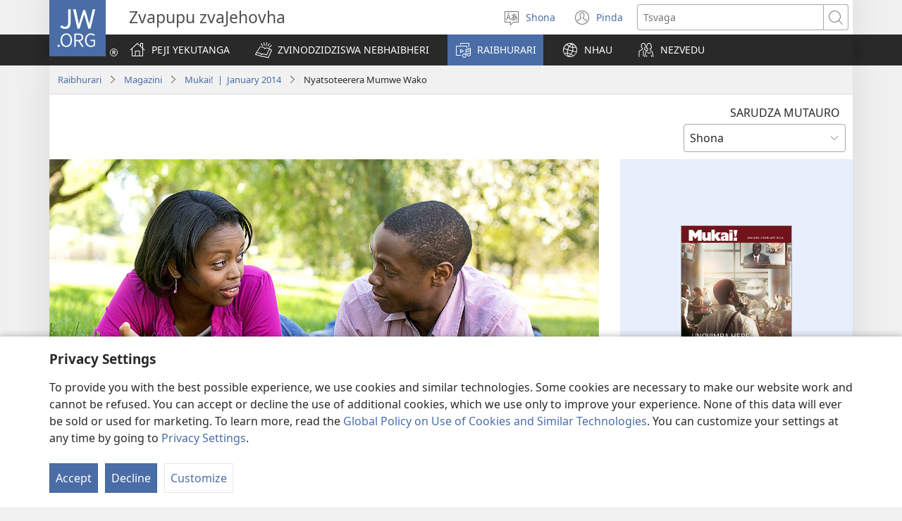

--- FILE ---
content_type: text/html; charset=utf-8
request_url: https://www.jw.org/sn/Raibhurari/magazini/g201401/nyatsoteerera-mumwe-wako/
body_size: 40693
content:
<!DOCTYPE html>
<html lang="sn" dir="ltr" xml:lang="sn" prefix="og: http://ogp.me/ns#">

   <head>
      <meta http-equiv="Content-type" content="text/html; charset=utf-8">
      <meta charset="utf-8">
      <meta http-equiv="X-UA-Compatible" content="IE=edge,chrome=1">
      <base href="https://www.jw.org/">
<!--[if lte IE 6]></base><![endif]-->
      <title>Nyatsoteerera Mumwe Wako | Mazano Okubatsira Mhuri</title>
<meta name="keywords" content="teerera, mudzimai, murume, kuteerera, mumwe wako, bhaibheri">
<meta name="description" content="Mudzimai wako ane zvinhu zvinokosha zvaari kuda kutaura, wagadzirira here kuteerera? Kuteerera chiratidzo chokuti une rudo. Ona kuti ungaita sei kuti uteerere mudzimai wako paanenge achitaura.">
<link rel="alternate" type="text/html" title="Nyatsoteerera Mumwe Wako" hreflang="sn" href="https://www.jw.org/sn/Raibhurari/magazini/g201401/nyatsoteerera-mumwe-wako/">
<link rel="alternate" type="text/html" title="How to Be a Good Listener" hreflang="en" href="https://www.jw.org/en/library/magazines/g201312/how-to-be-good-listener/">
<link rel="alternate" type="text/html" title="Hogyan lehetsz jó hallgató?" hreflang="hu" href="https://www.jw.org/hu/konyvtar/folyoiratok/g201312/lehetsz-jo-hallgato/">
<link rel="alternate" type="text/html" title="Kako biti dober poslušalec" hreflang="sl" href="https://www.jw.org/sl/knjiznica/revije/g201312/kako-biti-dober-poslusalec/">
<link rel="alternate" type="text/html" title="Indlela Yokuba Isilaleli Esihle" hreflang="zu" href="https://www.jw.org/zu/umtapo/omagazini/g201312/indlela-yokuba-isilaleli-esihle/">
<link rel="alternate" type="text/html" title="Si të jesh dëgjues i mirë?" hreflang="sq" href="https://www.jw.org/sq/biblioteke/revista/g201312/t%C3%AB-jesh-d%C3%ABgjues-i-mir%C3%AB/">
<link rel="alternate" type="text/html" title="Miten olla hyvä kuuntelija?" hreflang="fi" href="https://www.jw.org/fi/kirjasto/lehdet/g201312/miten-olla-hyv%C3%A4-kuuntelija/">
<link rel="alternate" type="text/html" title="So wird man ein guter Zuhörer" hreflang="de" href="https://www.jw.org/de/bibliothek/zeitschriften/g201312/so-wird-man-ein-guter-zuhoerer/">
<link rel="alternate" type="text/html" title="Impara ad ascoltare" hreflang="it" href="https://www.jw.org/it/biblioteca-digitale/riviste/g201312/impara-ad-ascoltare/">
<link rel="alternate" type="text/html" title="Tsela ya go Nna Moreetsi yo o Molemo" hreflang="tn" href="https://www.jw.org/tn/laeborari/dimakasine/g201312/tsela-ya-go-nna-moreetsi-yo-o-molemo/">
<link rel="alternate" type="text/html" title="怎樣聆聽配偶說話" hreflang="cmn-hant" href="https://www.jw.org/cmn-hant/%E5%A4%9A%E5%AA%92%E9%AB%94%E5%9C%96%E6%9B%B8%E9%A4%A8/%E9%9B%9C%E8%AA%8C/g201312/%E6%80%8E%E6%A8%A3%E8%81%86%E8%81%BD%E9%85%8D%E5%81%B6%E8%AA%AA%E8%A9%B1/">
<link rel="alternate" type="text/html" title="Hur man blir bättre på att lyssna" hreflang="sv" href="https://www.jw.org/sv/bibliotek/tidskrifter/g201312/hur-b%C3%A4ttre-lyssna/">
<link rel="alternate" type="text/html" title="Hvordan du bliver god til at lytte" hreflang="da" href="https://www.jw.org/da/bibliotek/blade/g201312/hvordan-blive-god-til-at-lytte/">
<link rel="alternate" type="text/html" title="No Kasano ti Dumngeg a Naimbag" hreflang="ilo" href="https://www.jw.org/ilo/libraria/magasin/g201312/no-kasano-ti-dumngeg-a-naimbag/">
<link rel="alternate" type="text/html" title="Kuidas olla hea kuulaja" hreflang="et" href="https://www.jw.org/et/raamatukogu/ajakirjad/g201312/kuidas-olla-hea-kuulaja/">
<link rel="alternate" type="text/html" title="Kon sa Unsang Paagi Mahimo Kang Maayong Tigpaminaw" hreflang="ceb" href="https://www.jw.org/ceb/librarya/magasin/g201312/kon-sa-unsang-paagi-mahimo-kang-maayong-tigpaminaw/">
<link rel="alternate" type="text/html" title="Cum poţi deveni un bun ascultător" hreflang="ro" href="https://www.jw.org/ro/biblioteca/reviste/g201312/cum-poti-deveni-un-bun-ascultator/">
<link rel="alternate" type="text/html" title="怎样聆听配偶说话" hreflang="cmn-hans" href="https://www.jw.org/cmn-hans/%E5%A4%9A%E5%AA%92%E4%BD%93%E5%9B%BE%E4%B9%A6%E9%A6%86/%E6%9D%82%E5%BF%97/g201312/%E6%80%8E%E6%A0%B7%E8%81%86%E5%90%AC%E9%85%8D%E5%81%B6%E8%AF%B4%E8%AF%9D/">
<link rel="alternate" type="text/html" title="Hvordan være en god tilhører" hreflang="no" href="https://www.jw.org/no/bibliotek/blader/g201312/hvordan-vaere-en-god-tilhorer/">
<link rel="alternate" type="text/html" title="Comment mieux écouter" hreflang="fr" href="https://www.jw.org/fr/biblioth%C3%A8que/revues/g201312/savoir-ecouter/">
<link rel="alternate" type="text/html" title="Πώς να Είστε Καλός Ακροατής" hreflang="el" href="https://www.jw.org/el/%CE%B2%CE%B9%CE%B2%CE%BB%CE%B9%CE%BF%CE%B8%CE%AE%CE%BA%CE%B7/%CF%80%CE%B5%CF%81%CE%B9%CE%BF%CE%B4%CE%B9%CE%BA%CE%AC/g201312/%CF%80%CF%8E%CF%82-%CE%BD%CE%B1-%CE%B5%CE%AF%CF%83%CF%84%CE%B5-%CE%BA%CE%B1%CE%BB%CF%8C%CF%82-%CE%B1%CE%BA%CF%81%CE%BF%CE%B1%CF%84%CE%AE%CF%82/">
<link rel="alternate" type="text/html" title="Como ser um bom ouvinte" hreflang="pt" href="https://www.jw.org/pt/biblioteca/revistas/g201312/como-ser-bom-ouvinte/">
<link rel="alternate" type="text/html" title="Kaip būti geru klausytoju" hreflang="lt" href="https://www.jw.org/lt/biblioteka/zurnalai/g201312/kaip-buti-geru-klausytoju/">
<link rel="alternate" type="text/html" title="Caranya Menjadi Pendengar yang Baik" hreflang="id" href="https://www.jw.org/id/perpustakaan/majalah/g201312/menjadi-pendengar-yang-baik/">
<link rel="alternate" type="text/html" title="Jak se naučit dobře naslouchat" hreflang="cs" href="https://www.jw.org/cs/knihovna/casopisy/g201312/jak-dobre-naslouchat/">
<link rel="alternate" type="text/html" title="Indlela Yokuphulaphula Kakuhle" hreflang="xh" href="https://www.jw.org/xh/ILayibrari/iimagazini/g201312/Indlela-yokuphulaphula-kakuhle/">
<link rel="alternate" type="text/html" title="හොඳ සවන් දෙන්නෙක් වෙන්නේ කොහොමද?" hreflang="si" href="https://www.jw.org/si/%E0%B6%BD%E0%B6%BA%E0%B7%92%E0%B6%B6%E0%B7%8A%E2%80%8D%E0%B6%BB%E0%B6%BB%E0%B7%92/%E0%B6%B8%E0%B7%94%E0%B6%BB%E0%B6%A7%E0%B7%90%E0%B6%B9-%E0%B7%83%E0%B7%84-%E0%B6%B4%E0%B7%92%E0%B6%B6%E0%B7%92%E0%B6%AF%E0%B7%99%E0%B7%80%E0%B7%8A/g201312/%E0%B7%84%E0%B7%9C%E0%B6%B3-%E0%B7%83%E0%B7%80%E0%B6%B1%E0%B7%8A-%E0%B6%AF%E0%B7%99%E0%B6%B1%E0%B7%8A%E0%B6%B1%E0%B7%99%E0%B6%9A%E0%B7%8A-%E0%B7%80%E0%B7%99%E0%B6%B1%E0%B7%8A%E0%B6%B1%E0%B7%9A-%E0%B6%9A%E0%B7%9C%E0%B7%84%E0%B7%9C%E0%B6%B8%E0%B6%AF/">
<link rel="alternate" type="text/html" title="Jak być dobrym słuchaczem" hreflang="pl" href="https://www.jw.org/pl/biblioteka/czasopisma/g201312/jak-by%C4%87-dobrym-s%C5%82uchaczem/">
<link rel="alternate" type="text/html" title="Hoe leer je om goed te luisteren?" hreflang="nl" href="https://www.jw.org/nl/bibliotheek/tijdschriften/g201312/hoe-leer-je-goed-luisteren/">
<link rel="alternate" type="text/html" title="Ako byť dobrým poslucháčom" hreflang="sk" href="https://www.jw.org/sk/kniznica/casopisy/g201312/ako-byt-dobrym-posluchacom/">
<link rel="alternate" type="text/html" title="Aprenda a escuchar" hreflang="es" href="https://www.jw.org/es/biblioteca/revistas/g201312/aprenda-a-escuchar/">
<link rel="alternate" type="text/html" title="Ale Si Nàwɔ Anye Toɖola Nyui" hreflang="ee" href="https://www.jw.org/ee/agbal%E1%BA%BDwo-kple-nu-bubuwo/magazinewo/g201312/ale-si-n%C3%A0w%C9%94-anye-to%C9%96ola-nyui/">
<link rel="alternate" type="text/html" title="Ku Yingisela Hi Ndlela Leyinene" hreflang="ts" href="https://www.jw.org/ts/layiburari/timagazini/g201312/ku-yingisela-hi-ndlela-leyinene/">
<link rel="alternate" type="text/html" title="Kung Paano Magiging Mabuting Tagapakinig" hreflang="tl" href="https://www.jw.org/tl/library/magasin/g201312/kung-paano-magiging-mabuting-tagapakinig/">
<link rel="alternate" type="text/html" title="จะเป็นผู้ฟังที่ดีได้อย่างไร?" hreflang="th" href="https://www.jw.org/th/%E0%B8%AB%E0%B8%99%E0%B8%B1%E0%B8%87%E0%B8%AA%E0%B8%B7%E0%B8%AD%E0%B9%81%E0%B8%A5%E0%B8%B0%E0%B8%AA%E0%B8%B7%E0%B9%88%E0%B8%AD%E0%B8%95%E0%B9%88%E0%B8%B2%E0%B8%87%E0%B9%86/%E0%B8%A7%E0%B8%B2%E0%B8%A3%E0%B8%AA%E0%B8%B2%E0%B8%A3/g201312/%E0%B8%88%E0%B8%B0-%E0%B9%80%E0%B8%9B%E0%B9%87%E0%B8%99-%E0%B8%9C%E0%B8%B9%E0%B9%89%E0%B8%9F%E0%B8%B1%E0%B8%87-%E0%B8%97%E0%B8%B5%E0%B9%88%E0%B8%94%E0%B8%B5-%E0%B9%84%E0%B8%94%E0%B9%89-%E0%B8%AD%E0%B8%A2%E0%B9%88%E0%B8%B2%E0%B8%87%E0%B9%84%E0%B8%A3/">
<link rel="alternate" type="text/html" title="Hoe om ’n goeie luisteraar te wees" hreflang="af" href="https://www.jw.org/af/biblioteek/tydskrifte/g201312/hoe-om-goeie-luisteraar-te-wees/">
<link rel="alternate" type="text/html" title="ብኸመይ ጽን በሃሊ ኸም እትኸውን" hreflang="ti" href="https://www.jw.org/ti/%E1%89%A4%E1%89%B0-%E1%88%98%E1%8C%BB%E1%88%95%E1%8D%8D%E1%89%B2/%E1%88%98%E1%8C%BD%E1%88%94%E1%89%B3%E1%89%B5/g201312/%E1%89%A5%E1%8A%B8%E1%88%98%E1%8B%AD-%E1%8C%BD%E1%8A%95-%E1%89%A0%E1%88%83%E1%88%8A-%E1%8A%A8%E1%88%9D-%E1%8A%A5%E1%89%B5%E1%8A%B8%E1%8B%8D%E1%8A%95/">
<link rel="alternate" type="text/html" title="Kako naučiti pažljivo slušati?" hreflang="hr" href="https://www.jw.org/hr/biblioteka/casopisi/g201312/kako-nauciti-pazljivo-slusati/">
<link rel="alternate" type="text/html" title="ጥሩ አድማጭ መሆን የሚቻለው እንዴት ነው?" hreflang="am" href="https://www.jw.org/am/%E1%88%8B%E1%8B%AD%E1%89%A5%E1%88%A8%E1%88%AA/%E1%88%98%E1%8C%BD%E1%88%94%E1%89%B6%E1%89%BD/g201312/%E1%8C%A5%E1%88%A9-%E1%8A%A0%E1%8B%B5%E1%88%9B%E1%8C%AD-%E1%88%98%E1%88%86%E1%8A%95-%E1%8B%A8%E1%88%9A%E1%89%BB%E1%88%88%E1%8B%8D-%E1%8A%A5%E1%8A%95%E1%8B%B4%E1%89%B5-%E1%8A%90%E1%8B%8D/">
<link rel="alternate" type="text/html" title="Sɛnea Wobɛyɛ Otiefo Pa" hreflang="tw" href="https://www.jw.org/tw/nhomakorabea/ns%C9%9Bmma-nhoma/g201312/s%C9%9Bnea-wob%C9%9By%C9%9B-otiefo-pa/">
<link rel="alternate" type="text/html" title="Henoy Tsara ny Vadinao" hreflang="mg" href="https://www.jw.org/mg/zavatra-misy/gazety/g201312/henoy-tsara-ny-vadinao/">
<link rel="alternate" type="text/html" title="Як навчитись уважно слухати" hreflang="uk" href="https://www.jw.org/uk/%D0%B1%D1%96%D0%B1%D0%BB%D1%96%D0%BE%D1%82%D0%B5%D0%BA%D0%B0/%D0%B6%D1%83%D1%80%D0%BD%D0%B0%D0%BB%D0%B8/g201312/%D1%8F%D0%BA-%D0%BD%D0%B0%D0%B2%D1%87%D0%B8%D1%82%D0%B8%D1%81%D1%8C-%D1%83%D0%B2%D0%B0%D0%B6%D0%BD%D0%BE-%D1%81%D0%BB%D1%83%D1%85%D0%B0%D1%82%D0%B8/">
<link rel="alternate" type="text/html" title="Paano Mangin Maayo nga Manugpamati?" hreflang="hil" href="https://www.jw.org/hil/library/magasin/g201312/paano-mangin-maayo-nga-manugpamati/">
<link rel="alternate" type="text/html" title="Uko wakwitoza gutega amatwi " hreflang="rw" href="https://www.jw.org/rw/isomero/amagazeti/g201312/uko-wakwitoza-gutega-amatwi/">
<link rel="alternate" type="text/html" title="Кунт коюп угуш үчүн эмне кылыш керек?" hreflang="ky" href="https://www.jw.org/ky/%D0%9A%D0%B8%D1%82%D0%B5%D0%BF%D0%BA%D0%B0%D0%BD%D0%B0/%D0%B6%D1%83%D1%80%D0%BD%D0%B0%D0%BB%D0%B4%D0%B0%D1%80/g201312/%D0%BA%D1%83%D0%BD%D1%82-%D0%BA%D0%BE%D1%8E%D0%BF-%D1%83%D0%B3%D1%83%D1%88-%D2%AF%D1%87%D2%AF%D0%BD-%D1%8D%D0%BC%D0%BD%D0%B5-%D0%BA%D1%8B%D0%BB%D1%8B%D1%88-%D0%BA%D0%B5%D1%80%D0%B5%D0%BA/">
<link rel="alternate" type="text/html" title="Kodi Mungatani Kuti Muzimvetsera Mwamuna Kapena Mkazi Wanu Akamalankhula?" hreflang="ny" href="https://www.jw.org/ny/laibulale/magazini/g201312/mungatani-kuti-muzimvetsera/">
<link rel="alternate" type="text/html" title="Kamoo U ka Mamelang ka Hloko" hreflang="st" href="https://www.jw.org/st/laebrari/limakasine/g201312/kamoo-u-ka-mamelang-ka-hloko/">
<link rel="alternate" type="text/html" title="相手の話をよく聴く" hreflang="ja" href="https://www.jw.org/ja/%E3%83%A9%E3%82%A4%E3%83%96%E3%83%A9%E3%83%AA%E3%83%BC/%E9%9B%91%E8%AA%8C/g201312/%E7%9B%B8%E6%89%8B%E3%81%AE%E8%A9%B1%E3%82%92%E3%82%88%E3%81%8F%E8%81%B4%E3%81%8F/">
<link rel="alternate" type="text/html" title="Как да бъдеш добър слушател" hreflang="bg" href="https://www.jw.org/bg/%D0%B1%D0%B8%D0%B1%D0%BB%D0%B8%D0%BE%D1%82%D0%B5%D0%BA%D0%B0/%D1%81%D0%BF%D0%B8%D1%81%D0%B0%D0%BD%D0%B8%D1%8F/g201312/%D0%BA%D0%B0%D0%BA-%D0%B4%D0%B0-%D0%B1%D1%8A%D0%B4%D0%B5%D1%88-%D0%B4%D0%BE%D0%B1%D1%8A%D1%80-%D1%81%D0%BB%D1%83%D1%88%D0%B0%D1%82%D0%B5%D0%BB/">
<link rel="alternate" type="text/html" title="Kamoo o ka Bago Motheetši yo Botse" hreflang="nso" href="https://www.jw.org/nso/laeprari/dimakasine/g201312/kamoo-o-ka-bago-motheet%C5%A1i-yo-botse/">
<link rel="alternate" type="text/html" title="Kif Tkun Semmiegħ Tajjeb" hreflang="mt" href="https://www.jw.org/mt/librerija/rivisti/g201312/kif-tkun-semmieg%C4%A7-tajjeb/">
<link rel="alternate" type="text/html" title="Како развити уметност слушања" hreflang="sr-cyrl" href="https://www.jw.org/sr-cyrl/%D0%B1%D0%B8%D0%B1%D0%BB%D0%B8%D0%BE%D1%82%D0%B5%D0%BA%D0%B0/%D1%87%D0%B0%D1%81%D0%BE%D0%BF%D0%B8%D1%81%D0%B8/g201312/%D0%BA%D0%B0%D0%BA%D0%BE-%D1%80%D0%B0%D0%B7%D0%B2%D0%B8%D1%82%D0%B8-%D1%83%D0%BC%D0%B5%D1%82%D0%BD%D0%BE%D1%81%D1%82-%D1%81%D0%BB%D1%83%D1%88%D0%B0%D1%9A%D0%B0/">
<link rel="alternate" type="text/html" title="잘 듣는 사람이 되려면" hreflang="ko" href="https://www.jw.org/ko/%EB%9D%BC%EC%9D%B4%EB%B8%8C%EB%9F%AC%EB%A6%AC/magazines/g201312/how-to-be-good-listener/">
<link rel="alternate" type="text/html" title="Ingene wotega yompi uwo mwubakanye" hreflang="run" href="https://www.jw.org/run/ivyasohowe/ibinyamakuru/g201312/ingene-wotega-yompi-uwo-mwubakanye/">
<link rel="alternate" type="text/html" title="როგორ გავხდეთ კარგი მსმენელი?" hreflang="ka" href="https://www.jw.org/ka/%E1%83%91%E1%83%98%E1%83%91%E1%83%9A%E1%83%98%E1%83%9D%E1%83%97%E1%83%94%E1%83%99%E1%83%90/%E1%83%9F%E1%83%A3%E1%83%A0%E1%83%9C%E1%83%90%E1%83%9A%E1%83%94%E1%83%91%E1%83%98/g201312/%E1%83%A0%E1%83%9D%E1%83%92%E1%83%9D%E1%83%A0-%E1%83%92%E1%83%90%E1%83%95%E1%83%AE%E1%83%93%E1%83%94%E1%83%97-%E1%83%99%E1%83%90%E1%83%A0%E1%83%92%E1%83%98-%E1%83%9B%E1%83%A1%E1%83%9B%E1%83%94%E1%83%9C%E1%83%94%E1%83%9A%E1%83%98/">
<link rel="alternate" type="text/html" title="Ինչպես լինել ուշադիր լսող" hreflang="hy" href="https://www.jw.org/hy/%D5%A3%D6%80%D5%A1%D5%A4%D5%A1%D6%80%D5%A1%D5%B6/%D5%BA%D5%A1%D6%80%D5%A2%D5%A5%D6%80%D5%A1%D5%A3%D6%80%D5%A5%D6%80/g201312/%D5%AB%D5%B6%D5%B9%D5%BA%D5%A5%D5%BD-%D5%AC%D5%AB%D5%B6%D5%A5%D5%AC-%D5%B8%D6%82%D5%B7%D5%A1%D5%A4%D5%AB%D6%80-%D5%AC%D5%BD%D5%B8%D5%B2/">
<link rel="alternate" type="text/html" title="Jinsi ya Kumsikiliza Mwenzi Wako kwa Makini" hreflang="sw" href="https://www.jw.org/sw/maktaba/magazeti/g201312/jinsi-ya-kumsikiliza-mwenzi-wako-kwa-makini/">
<link rel="alternate" type="text/html" title="Nasıl İyi Bir Dinleyici Olabilirsiniz?" hreflang="tr" href="https://www.jw.org/tr/kutuphane/dergiler/g201312/nas%C4%B1l-iyi-bir-dinleyici-olabilirsiniz/">
<link rel="alternate" type="text/html" title="Kako razviti umetnost slušanja" hreflang="sr-latn" href="https://www.jw.org/sr-latn/biblioteka/%C4%8Dasopisi/g201312/kako-razviti-umetnost-slu%C5%A1anja/">
<link rel="alternate" type="text/html" title="Как стать хорошим слушателем" hreflang="ru" href="https://www.jw.org/ru/%D0%B1%D0%B8%D0%B1%D0%BB%D0%B8%D0%BE%D1%82%D0%B5%D0%BA%D0%B0/%D0%B6%D1%83%D1%80%D0%BD%D0%B0%D0%BB%D1%8B/g201312/%D0%BA%D0%B0%D0%BA-%D1%81%D1%82%D0%B0%D1%82%D1%8C-%D1%85%D0%BE%D1%80%D0%BE%D1%88%D0%B8%D0%BC-%D1%81%D0%BB%D1%83%D1%88%D0%B0%D1%82%D0%B5%D0%BB%D0%B5%D0%BC/">
<link rel="alternate" type="text/html" title="Како да бидеш добар слушач" hreflang="mk" href="https://www.jw.org/mk/biblioteka/%D1%81%D0%BF%D0%B8%D1%81%D0%B0%D0%BD%D0%B8%D1%98%D0%B0/g201312/kako-da-bidesh-dobar-slushach/">
<link rel="alternate" type="text/html" title="تعلَّم فن الاصغاء" hreflang="ar" href="https://www.jw.org/ar/%D8%A7%D9%84%D9%85%D9%83%D8%AA%D8%A8%D8%A9/%D8%A7%D9%84%D9%85%D8%AC%D9%84%D8%A7%D8%AA/g201312/%D8%AA%D8%B9%D9%84%D9%91%D9%8E%D9%85-%D9%81%D9%86-%D8%A7%D9%84%D8%A7%D8%B5%D8%BA%D8%A7%D8%A1/">
<link rel="alternate" type="text/html" title="যেভাবে একজন উত্তম শ্রোতা হওয়া যায়" hreflang="bn" href="https://www.jw.org/bn/%E0%A6%B2%E0%A6%BE%E0%A6%87%E0%A6%AC%E0%A7%8D%E0%A6%B0%E0%A7%87%E0%A6%B0%E0%A6%BF/%E0%A6%AA%E0%A6%A4%E0%A7%8D%E0%A6%B0%E0%A6%BF%E0%A6%95%E0%A6%BE/g201401/%E0%A6%AF%E0%A7%87%E0%A6%AD%E0%A6%BE%E0%A6%AC%E0%A7%87-%E0%A6%8F%E0%A6%95%E0%A6%9C%E0%A6%A8-%E0%A6%89%E0%A6%A4%E0%A7%8D%E0%A6%A4%E0%A6%AE-%E0%A6%B6%E0%A7%8D%E0%A6%B0%E0%A7%8B%E0%A6%A4%E0%A6%BE-%E0%A6%B9%E0%A6%93%E0%A7%9F%E0%A6%BE-%E0%A6%AF%E0%A6%BE%E0%A7%9F/">
<link rel="alternate" type="text/html" title="ഒരു നല്ല ശ്രോതാവ്‌ ആയിരിക്കാൻ" hreflang="ml" href="https://www.jw.org/ml/%E0%B4%B2%E0%B5%88%E0%B4%AC%E0%B5%8D%E0%B4%B0%E0%B4%B1%E0%B4%BF/%E0%B4%AE%E0%B4%BE%E0%B4%B8%E0%B4%BF%E0%B4%95%E0%B4%95%E0%B5%BE/g201401/%E0%B4%A8%E0%B4%B2%E0%B5%8D%E0%B4%B2-%E0%B4%B6%E0%B5%8D%E0%B4%B0%E0%B5%8B%E2%80%8B%E0%B4%A4%E0%B4%BE%E0%B4%B5%E0%B4%BE%E2%80%8B%E0%B4%AF%E0%B4%BF%E0%B4%B0%E0%B4%BF%E2%80%8B%E0%B4%95%E0%B5%8D%E0%B4%95%E0%B4%BE%E0%B5%BB-%E0%B4%8E%E0%B4%99%E0%B5%8D%E0%B4%99%E0%B4%A8%E0%B5%86-%E0%B4%95%E0%B4%B4%E0%B4%BF%E0%B4%AF%E0%B5%81%E0%B4%82/">
<link rel="alternate" type="text/html" title="एक अच्छा सुननेवाला कैसे बनें" hreflang="hi" href="https://www.jw.org/hi/%E0%A4%B2%E0%A4%BE%E0%A4%87%E0%A4%AC%E0%A5%8D%E0%A4%B0%E0%A5%87%E0%A4%B0%E0%A5%80/%E0%A4%AA%E0%A4%A4%E0%A5%8D%E0%A4%B0%E0%A4%BF%E0%A4%95%E0%A4%BE%E0%A4%8F%E0%A4%81/g201401/%E0%A4%85%E0%A4%9A%E0%A5%8D%E0%A4%9B%E0%A4%BE-%E0%A4%B8%E0%A5%81%E0%A4%A8%E0%A4%A8%E0%A5%87%E0%A4%B5%E0%A4%BE%E0%A4%B2%E0%A4%BE-%E0%A4%95%E0%A5%88%E0%A4%B8%E0%A5%87-%E0%A4%AC%E0%A4%A8%E0%A5%87%E0%A4%82/">
<link rel="alternate" type="text/html" title="காதுகொடுத்துக் கேளுங்கள்" hreflang="ta" href="https://www.jw.org/ta/%E0%AE%B2%E0%AF%88%E0%AE%AA%E0%AF%8D%E0%AE%B0%E0%AE%B0%E0%AE%BF/%E0%AE%AA%E0%AE%A4%E0%AF%8D%E0%AE%A4%E0%AE%BF%E0%AE%B0%E0%AE%BF%E0%AE%95%E0%AF%88%E0%AE%95%E0%AE%B3%E0%AF%8D/g201401/%E0%AE%95%E0%AE%BE%E0%AE%A4%E0%AF%81%E0%AE%95%E0%AF%8A%E0%AE%9F%E0%AF%81%E0%AE%A4%E0%AF%8D%E0%AE%A4%E0%AF%81%E0%AE%95%E0%AF%8D-%E0%AE%95%E0%AF%87%E0%AE%B3%E0%AF%81%E0%AE%99%E0%AF%8D%E0%AE%95%E0%AE%B3%E0%AF%8D/">
<link rel="alternate" type="text/html" title="Ihe Ga-enyere Gị Aka Ịna-ege Ntị nke Ọma" hreflang="ig" href="https://www.jw.org/ig/ihe-ndi-anyi-nwere/magazin/g201401/ihe-ga-enyere-g%E1%BB%8B-aka-%E1%BB%8Bna-ege-nt%E1%BB%8B-nke-%E1%BB%8Dma/">
<link rel="alternate" type="text/html" title="ಮಾತು ಕಮ್ಮಿ ಮಾಡಿ ಜಾಸ್ತಿ ಕೇಳಿಸಿಕೊಳ್ಳೋದು ಹೇಗೆ?" hreflang="kn" href="https://www.jw.org/kn/%E0%B2%B2%E0%B3%88%E0%B2%AC%E0%B3%8D%E0%B2%B0%E0%B2%B0%E0%B2%BF/%E0%B2%AA%E0%B2%A4%E0%B3%8D%E0%B2%B0%E0%B2%BF%E0%B2%95%E0%B3%86%E0%B2%97%E0%B2%B3%E0%B3%81/g201401/%E0%B2%AE%E0%B2%BE%E0%B2%A4%E0%B3%81-%E0%B2%95%E0%B2%AE%E0%B3%8D%E0%B2%AE%E0%B2%BF-%E0%B2%AE%E0%B2%BE%E0%B2%A1%E0%B2%BF-%E0%B2%9C%E0%B2%BE%E0%B2%B8%E0%B3%8D%E0%B2%A4%E0%B2%BF-%E0%B2%95%E0%B3%87%E0%B2%B3%E0%B2%BF%E0%B2%B8%E0%B2%BF%E0%B2%95%E0%B3%8A%E0%B2%B3%E0%B3%8D%E0%B2%B3%E0%B3%8B%E0%B2%A6%E0%B3%81-%E0%B2%B9%E0%B3%87%E0%B2%97%E0%B3%86/">
<link rel="alternate" type="text/html" title="Mo Dau Vakarorogo Matua " hreflang="fj" href="https://www.jw.org/fj/ka-e-vakarautaki/mekesini/g201312/mo-dau-vakarorogo-matua/">
<link rel="alternate" type="text/html" title="Ndenge ya kozala moyoki malamu" hreflang="ln" href="https://www.jw.org/ln/Biblioteke/bazulunalo/g201401/ndenge-ya-kozala-moyoki-malamu/">
<link rel="alternate" type="text/html" title="Nte Akpakpan̄de Utọn̄" hreflang="efi" href="https://www.jw.org/efi/se-edonde/mme-magazine/g201401/nte-akpakpande-uton/">
<link rel="alternate" type="text/html" title="ကောင်းစွာ နားထောင်ပေးသူ ဖြစ်နိုင်ပုံ" hreflang="my" href="https://www.jw.org/my/%E1%80%85%E1%80%AC%E1%80%80%E1%80%BC%E1%80%8A%E1%80%B7%E1%80%BA%E1%80%90%E1%80%AD%E1%80%AF%E1%80%80%E1%80%BA/%E1%80%99%E1%80%82%E1%80%B9%E1%80%82%E1%80%87%E1%80%84%E1%80%BA%E1%80%B8%E1%80%99%E1%80%BB%E1%80%AC%E1%80%B8/g201312/%E1%80%80%E1%80%B1%E1%80%AC%E1%80%84%E1%80%BA%E1%80%B8%E1%80%85%E1%80%BD%E1%80%AC-%E1%80%94%E1%80%AC%E1%80%B8%E1%80%91%E1%80%B1%E1%80%AC%E1%80%84%E1%80%BA-%E1%80%95%E1%80%B1%E1%80%B8%E1%80%9E%E1%80%B0-%E1%80%96%E1%80%BC%E1%80%85%E1%80%BA%E1%80%94%E1%80%AD%E1%80%AF%E1%80%84%E1%80%BA%E1%80%95%E1%80%AF%E1%80%B6/">
<link rel="alternate" type="text/html" title="E nafea ia faaroo maite?" hreflang="ty" href="https://www.jw.org/ty/piahia/vea/g201401/nafea-faaroo-maite/">
<link rel="alternate" type="text/html" title="Akka Gaaritti Dhaggeeffachuun Kan Dandaʼamu Akkamitti?" hreflang="om" href="https://www.jw.org/om/laayibrarii/barruulee/g201401/akka-gaaritti-dhaggeeffachuun-kan-danda%CA%BCamu-akkamitti/">
<link rel="alternate" type="text/html" title="Mbomukonzya Kuba Muswiilizi Mubotu" hreflang="toi" href="https://www.jw.org/toi/laibbulali/mamagazini/g201312/mbomukonzya-kuba-muswiilizi-mubotu/">
<link rel="alternate" type="text/html" title="ਧਿਆਨ ਨਾਲ ਗੱਲ ਸੁਣਨੀ ਸਿੱਖੋ" hreflang="pa" href="https://www.jw.org/pa/%E0%A8%B2%E0%A8%BE%E0%A8%87%E0%A8%AC%E0%A9%8D%E0%A8%B0%E0%A9%87%E0%A8%B0%E0%A9%80/%E0%A8%AE%E0%A9%88%E0%A8%97%E0%A8%9C%E0%A8%BC%E0%A9%80%E0%A8%A8/g201401/%E0%A8%A7%E0%A8%BF%E0%A8%86%E0%A8%A8-%E0%A8%A8%E0%A8%BE%E0%A8%B2-%E0%A8%97%E0%A9%B1%E0%A8%B2-%E0%A8%B8%E0%A9%81%E0%A8%A3%E0%A8%A8%E0%A9%80-%E0%A8%B8%E0%A8%BF%E0%A9%B1%E0%A8%96%E0%A9%8B/">
<link rel="alternate" type="text/html" title="Ifya Kucita pa Kuti Mulekutikisha" hreflang="bem" href="https://www.jw.org/bem/impapulo/magazini/g201401/ifya-kucita-pa-kuti-mulekutikisha/">
<link rel="alternate" type="text/html" title="राम्ररी कुरा सुन्नुको अर्थ" hreflang="ne" href="https://www.jw.org/ne/%E0%A4%B2%E0%A4%BE%E0%A4%87%E0%A4%AC%E0%A5%8D%E0%A4%B0%E0%A5%87%E0%A4%B0%E0%A5%80/%E0%A4%AA%E0%A4%A4%E0%A5%8D%E0%A4%B0%E0%A4%BF%E0%A4%95%E0%A4%BE%E0%A4%B9%E0%A4%B0%E0%A5%82/g201401/%E0%A4%B0%E0%A4%BE%E0%A4%AE%E0%A5%8D%E0%A4%B0%E0%A4%B0%E0%A5%80-%E0%A4%95%E0%A5%81%E0%A4%B0%E0%A4%BE-%E0%A4%B8%E0%A5%81%E0%A4%A8%E0%A5%8D%E0%A4%A8%E0%A5%81%E0%A4%95%E0%A5%8B-%E0%A4%85%E0%A4%B0%E0%A5%8D%E0%A4%A5/">
<link rel="alternate" type="text/html" title="સારા સાંભળનાર કઈ રીતે બનવું?" hreflang="gu" href="https://www.jw.org/gu/%E0%AA%B2%E0%AA%BE%E0%AA%87%E0%AA%AC%E0%AB%8D%E0%AA%B0%E0%AB%87%E0%AA%B0%E0%AB%80/%E0%AA%AE%E0%AB%85%E0%AA%97%E0%AB%87%E0%AA%9D%E0%AA%BF%E0%AA%A8/g201401/%E0%AA%B8%E0%AA%BE%E0%AA%B0%E0%AA%BE-%E0%AA%B8%E0%AA%BE%E0%AA%82%E0%AA%AD%E0%AA%B3%E0%AA%A8%E0%AA%BE%E0%AA%B0-%E0%AA%95%E0%AA%88-%E0%AA%B0%E0%AB%80%E0%AA%A4%E0%AB%87-%E0%AA%AC%E0%AA%A8%E0%AA%B5%E0%AB%81%E0%AA%82/">
<link rel="alternate" type="text/html" title="怎樣聆聽配偶説話" hreflang="yue-hant" href="https://www.jw.org/yue-hant/%E5%A4%9A%E5%AA%92%E9%AB%94%E5%9C%96%E6%9B%B8%E9%A4%A8/%E9%9B%9C%E8%AA%8C/g201312/%E6%80%8E%E6%A8%A3%E8%81%86%E8%81%BD%E9%85%8D%E5%81%B6%E8%AA%AC%E8%A9%B1/">
<link rel="alternate" type="text/html" title="Mo mu Kona ku Bela Muteelezi yo Munde" hreflang="loz" href="https://www.jw.org/loz/sifalana/limagazini/g201312/Mo-mu-Kona-ku-Bela-Muteelezi-yo-Munde/">
<link rel="alternate" type="text/html" title="怎样聆听配偶说话" hreflang="yue-hans" href="https://www.jw.org/yue-hans/%E5%A4%9A%E5%AA%92%E4%BD%93%E5%9B%BE%E4%B9%A6%E9%A6%86/%E6%9D%82%E5%BF%97/g201312/%E6%80%8E%E6%A0%B7%E8%81%86%E5%90%AC%E9%85%8D%E5%81%B6%E8%AF%B4%E8%AF%9D/">
<link rel="alternate" type="text/html" title="Яавал ханиа сайн сонсох вэ?" hreflang="mn" href="https://www.jw.org/mn/%D0%BD%D0%BE%D0%BC%D1%8B%D0%BD-%D1%81%D0%B0%D0%BD/%D1%81%D1%8D%D1%82%D0%B3%D2%AF%D2%AF%D0%BB/g201312/%D1%8F%D0%B0%D0%B2%D0%B0%D0%BB-%D1%85%D0%B0%D0%BD%D0%B8%D0%B0-%D1%81%D0%B0%D0%B9%D0%BD-%D1%81%D0%BE%D0%BD%D1%81%D0%BE%D1%85-%D0%B2%D1%8D/">
<link rel="alternate" type="text/html" title="Oinsá atu rona ba malu ho didiʼak" hreflang="tdt" href="https://www.jw.org/tdt/biblioteka/revista/g201401/Oins%C3%A1-atu-rona-ba-malu-ho-didi%CA%BCak/">
<link rel="alternate" type="text/html" title="כיצד להיות מאזין טוב?‏" hreflang="he" href="https://www.jw.org/he/%D7%A1%D7%A4%D7%A8%D7%99%D7%99%D7%94/%D7%9B%D7%AA%D7%91%D7%99-%D7%A2%D7%AA/g201312/%D7%9B%D7%99%D7%A6%D7%93-%D7%9C%D7%94%D7%99%D7%95%D7%AA-%D7%9E%D7%90%D7%96%D7%99%D7%9F-%D7%98%D7%95%D7%91/">
<link rel="alternate" type="text/html" title="Namna ya Kuwa Musikilizaji Muzuri" hreflang="swc" href="https://www.jw.org/swc/maktaba/magazeti/g201312/namna-ya-kuwa-musikilizaji-muzuri/">
<link rel="alternate" type="text/html" title="Kit me Bedo Ngat ma Tero Ite ka Winyo Lok" hreflang="ach" href="https://www.jw.org/ach/laibrari/magajin/g201312/kit-me-bedo-ngat-ma-tero-ite-ka-winyo-lok/">
<link rel="alternate" type="text/html" title="Bí O Ṣe Lè Máa Fetí Sílẹ̀ Dáadáa" hreflang="yo" href="https://www.jw.org/yo/Ohun-T%C3%A1-A-N%C3%AD/iwe-iroyin/g201401/B%C3%AD-O-%E1%B9%A2e-L%C3%A8-M%C3%A1a-Fet%C3%AD-S%C3%ADl%C3%A8%CC%A3-D%C3%A1ad%C3%A1a/">
<link rel="alternate" type="text/html" title=" Lain Long Putim Gut Yau" hreflang="tpi" href="https://www.jw.org/tpi/laibreri/magasin/g201312/lain-long-putim-gut-yau/">
<link rel="alternate" type="text/html" title="Songon dia asa Denggan Manangihon" hreflang="bbc" href="https://www.jw.org/bbc/perpustakaan/majalah/g201312/songon-dia-asa-denggan-manangihon/">

      <meta name="google" content="notranslate">
      <link rel="shortcut icon" href="/favicon.ico">
      <link rel="apple-touch-icon-precomposed" sizes="144x144" href="https://assetsnffrgf-a.akamaihd.net/assets/ct/1f9b464c18/images/icon_homeButton.png">
      <link rel="icon" href="https://assetsnffrgf-a.akamaihd.net/assets/ct/1f9b464c18/images/icon_favicon.gif">
      
         <link rel="canonical" href="https://www.jw.org/sn/Raibhurari/magazini/g201401/nyatsoteerera-mumwe-wako/">
      

      <meta name="viewport" content="width=device-width, initial-scale=1.0">

      
      
         <meta name="format-detection" content="telephone=no">
      

      
         <meta name="robots" content="max-image-preview:large">
      

      
      <meta name="application-name" content="JW.ORG">
      <meta name="msapplication-TileColor" content="#ffffff">
      <meta name="msapplication-square70x70logo" content="https://assetsnffrgf-a.akamaihd.net/assets/ct/1f9b464c18/images/tile_squareSmall.png">
      <meta name="msapplication-square150x150logo" content="https://assetsnffrgf-a.akamaihd.net/assets/ct/1f9b464c18/images/tile_squareMedium.png">
      <meta name="msapplication-wide310x150logo" content="https://assetsnffrgf-a.akamaihd.net/assets/ct/1f9b464c18/images/tile_landscape.png">
      <meta name="msapplication-square310x310logo" content="https://assetsnffrgf-a.akamaihd.net/assets/ct/1f9b464c18/images/tile_squareLarge.png">
      
      
         <meta property="og:image" content="https://cms-imgp.jw-cdn.org/img/p/102013446/univ/art/102013446_univ_lsr_lg.jpg">
         <meta property="og:image:width" content="1200">
         <meta property="og:image:height" content="600">
      
      <meta property="og:title" content="Nyatsoteerera Mumwe Wako | Mazano Okubatsira Mhuri">
      <meta property="og:url" content="https://www.jw.org/sn/Raibhurari/magazini/g201401/nyatsoteerera-mumwe-wako/">
      <meta property="og:site_name" content="JW.ORG">
      <meta property="og:description" content="Mudzimai wako ane zvinhu zvinokosha zvaari kuda kutaura, wagadzirira here kuteerera? Kuteerera chiratidzo chokuti une rudo. Ona kuti ungaita sei kuti uteerere mudzimai wako paanenge achitaura.">
      <meta property="og:type" content="article">

      <script type="text/javascript" src="/sn/i18n.js?v=2552828400"></script>
   <link rel="stylesheet" type="text/css" href="https://b.jw-cdn.org/code/media-player/v3.3.0/css/media-player.css">
<link rel="stylesheet" type="text/css" href="https://assetsnffrgf-a.akamaihd.net/assets/ct/1f9b464c18/collector.css">
</head>

   <body id="mid102013446" lang="sn" dir="ltr" xml:lang="sn" data-insight-context-id="pa-102013446" class="noJS publications pub-g iss-201401 dir-ltr ml-CA ms-ROMAN docId-102013446 docClass-67 PublicationArticle">
      
<script type="text/javascript">
   document.body.className = document.body.className.replace(/\bnoJS\b/, 'yesJS');
</script>

      
<script type="text/javascript">
   var theme;

   try {
      function canUseFunctionalCookies() {
         return (document.cookie || '').indexOf('cookieConsent-FUNCTIONAL=true') !== -1;
      }

      theme = canUseFunctionalCookies() ? localStorage.getItem('userPref-appearance') : undefined;

      if (typeof theme === 'string') {
         theme = JSON.parse(theme);
      }

      if (theme === 'dark' || theme === 'light') {
         document.body.classList.add('cc-theme--' + theme);
         document.body.classList.add('mediaPlayer-theme--' + theme);
      }
   } catch(e) {}
</script>

      <div id="screenReaderNavLinkTop">
   <p class="noPrint">
      <button class="primaryButton jsSkipLink jsSkipToContentLink">
         <span class="buttonText">Enda pane zvauri kuda</span>
      </button>
   </p>
   
      
         
            <p class="noPrint">
               <button class="primaryButton jsSkipLink jsSkipToTOCLink">
                  <span class="buttonText">Enda pakanzi zviri mukati</span>
               </button>
            </p>
         
      
   
</div>

      <div id="pageConfig" data-content_lang="sn" data-content_lang_direction="ltr" data-content_lang_script="ROMAN" data-wt_lang="CA" data-is_sign_language="" data-menu_default_collapsed="true" data-base_path="/" data-assets_base_url="https://assetsnffrgf-a.akamaihd.net/assets/ct/1f9b464c18" data-finder_base_link="https://www.jw.org/finder?" data-open_base_link="https://www.jw.org/open?" data-pubmedia_url="https://b.jw-cdn.org/apis/pub-media/GETPUBMEDIALINKS" data-wol_link_api_url="https://b.jw-cdn.org/apis/wol-link" data-page_id="mid102013446" data-body_classes="publications pub-g iss-201401 dir-ltr ml-CA ms-ROMAN docId-102013446 docClass-67 PublicationArticle" data-jwt_location="https://b.jw-cdn.org/tokens/jworg.jwt" data-mediator_url="https://b.jw-cdn.org/apis/mediator" data-insight_events_url="https://b.jw-cdn.org/apis/insight/events" data-i18n_api_url="https://b.jw-cdn.org/apis/i18n" data-language_api="/sn/languages" data-bible_html_api="/sn/Raibhurari/bhaibheri/nwt/mabhuku/json/html/" data-bible_data_api="/sn/Raibhurari/bhaibheri/nwt/mabhuku/json/data/" data-bible_multimedia_api="/sn/Raibhurari/bhaibheri/nwt/mabhuku/json/multimedia/" data-bible_translations_api="/sn/Raibhurari/bhaibheri/nwt/mabhuku/json/translations/" data-bible_translations-html_api="/sn/Raibhurari/bhaibheri/nwt/mabhuku/json/translations-html/" data-preferred_bible="nwt" data-preferred_bible_available_verses="1001001-66022021" data-bible_audio_data_api="https://b.jw-cdn.org/apis/pub-media/GETPUBMEDIALINKS?output=json&amp;pub=nwt&amp;fileformat=MP3&amp;alllangs=0&amp;langwritten=CA&amp;txtCMSLang=CA" data-bible_html_api_nwt="/sn/Raibhurari/bhaibheri/nwt/mabhuku/json/html/" data-bible_data_api_nwt="/sn/Raibhurari/bhaibheri/nwt/mabhuku/json/data/" data-bible_multimedia_api_nwt="/sn/Raibhurari/bhaibheri/nwt/mabhuku/json/multimedia/" data-bible_translations_api_nwt="/sn/Raibhurari/bhaibheri/nwt/mabhuku/json/translations/" data-bible_translations-html_api_nwt="/sn/Raibhurari/bhaibheri/nwt/mabhuku/json/translations-html/" data-bible_html_api_bi12="/sn/Raibhurari/bhaibheri/bi12/mabhuku/json/html/" data-bible_data_api_bi12="/sn/Raibhurari/bhaibheri/bi12/mabhuku/json/data/" data-bible_multimedia_api_bi12="/sn/Raibhurari/bhaibheri/bi12/mabhuku/json/multimedia/" data-bible_translations_api_bi12="/sn/Raibhurari/bhaibheri/bi12/mabhuku/json/translations/" data-bible_translations-html_api_bi12="/sn/Raibhurari/bhaibheri/bi12/mabhuku/json/translations-html/" data-bible_editions_api="/sn/Raibhurari/bhaibheri/json/" style="display:none;"></div>

      
   
      <div style="display:none;" class="jsVideoPoster mid102013446" data-src="https://cms-imgp.jw-cdn.org/img/p/102013446/univ/art/102013446_univ_lsr_xl.jpg" data-alt=""></div>
   



      
         


<div id="mobileNavTopBar">
   <header class="cms-clearfix">
      
         
         <a href="/sn/" class="mobileLogo" title="Go to the JW.ORG home page">
            <span class="srText">JW.ORG</span>
         </a>
      

      
      <div class="navBarControls">
         
         <button type="button" id="mobileLangOpen" class="navBarButton mobileLang" aria-expanded="false">
            <span class="navBarButton-icon" aria-hidden="true">
               <i class="jwf-jw-icons-all jwi-language"></i>
            </span>
            <span class="navBarButton-text srText">Chinja mutauro</span>
         </button>
         <div id="mobileLang" class="cms-clearfix rightPanel loading">
         </div>
         <div id="mobileLangShelf" class="rightPanel loading">
            <button type="button" id="mobileLangClose" class="closePanel" aria-labelledby="mobileLangOpen mobileLangClose">
               <span class="closePanel-text srText">VHARA</span>
               <span class="closePanel-icon" aria-hidden="true">
                  <i class="jwf-jw-icons-all jwi-x"></i>
               </span>
            </button>
         </div>

         
         <a href="https://hub.jw.org/home/sn" class="srText" target="_blank" rel="noreferrer noopener">
            Pinda
            (opens new window)
         </a>

         
         
            
               
               <div role="search">
                  <a href="/sn/tsvaga/" class="navBarButton mobileSearch">
                     <span class="navBarButton-icon" aria-hidden="true">
                        <i class="jwf-jw-icons-all jwi-magnifying-glass"></i>
                     </span>
                     <span class="navBarButton-text srText">Tsvaga paJW.ORG</span>
                  </a>
               </div>
            
         

         
         <nav role="navigation" aria-label="Primary">
            <button type="button" id="mobileNavOpen" class="navBarButton mobileMenu" aria-expanded="false">
               <span class="navBarButton-icon" aria-hidden="true">
                  <i class="jwf-jw-icons-all jwi-menu"></i>
               </span>
               <span class="navBarButton-text srText">RATIDZA PEJI YEKUTANGA</span>
            </button>
            <div id="mobileNav" class="cms-clearfix rightPanel publications pub-g iss-201401 dir-ltr ml-CA ms-ROMAN docId-102013446 docClass-67 PublicationArticle">
               
               
                  <div class="mobileNavLink lvl1 link pub-ijw dir-ltr ml-CA ms-ROMAN docId-1011200 docClass-130 HomePage">
                     <a class="siteSectionTitle navTitleWrapper cms-clearfix" href="/sn/">
                        <span class="jwIcon mid1011200" aria-hidden="true"></span>
                        <span class="navTitle">
                           PEJI YEKUTANGA
                        </span>
                     </a>
                  </div>
               

               
               
               
                  
                  
                     
                     
                  
                     
                     
                        <div class="mobileNavLink lvl1 link bibleTeachings pub-ijw dir-ltr ml-CA ms-ROMAN docId-1011201 docClass-130 BibleTeachings">
   <a class="siteSectionTitle navTitleWrapper" href="/sn/zvinodzidziswa-nebhaibheri/">
      <span class="jwIcon mid1011201" aria-hidden="true"></span>
      <span class="navTitle" id="navTitle1011201">
         ZVINODZIDZISWA NEBHAIBHERI
      </span>
   </a>
   
      <button type="button" id="navTitleExpand1011201" class="secondaryButton expandButton jsExpandNav " aria-expanded="false" aria-labelledby="navTitle1011201 navTitleExpand1011201">
         <span class="expandButton-border">
            <span class="expandButton-icon buttonIcon" aria-hidden="true">
               <i class="jwf-jw-icons-all jwi-chevron-down"></i>
            </span>
            <span class="srText">Show more</span>
         </span>
      </button>
   
</div>



   <div class="jsCollapsableBlock" role="list">
      
         
         
         
         <div class="mobileNavLink lvl2 link bibleTeachings pub-ijw dir-ltr ml-CA ms-ROMAN docId-1011202 docClass-130 CollectionIndexPage" role="listitem">
            <a class="siteSectionTitle navTitleWrapper" href="/sn/zvinodzidziswa-nebhaibheri/mibvunzo/">
               <span class="jwIcon mid1011202" aria-hidden="true"></span>
               <span class="navTitle">
                  Mibvunzo yeBhaibheri Inopindurwa
               </span>
            </a>
         </div>
      
         
         
         
         <div class="mobileNavLink lvl2 link bibleTeachings pub-ijw dir-ltr ml-CA ms-ROMAN docId-1011703 docClass-130 SimpleCollectionPage" role="listitem">
            <a class="siteSectionTitle navTitleWrapper" href="/sn/zvinodzidziswa-nebhaibheri/mavhesi-emubhaibheri/">
               <span class="jwIcon mid1011703" aria-hidden="true"></span>
               <span class="navTitle">
                  Kutsanangurwa Kwemavhesi
               </span>
            </a>
         </div>
      
         
         
         
         <div class="mobileNavLink lvl2 link bibleTeachings pub-ijw dir-ltr ml-CA ms-ROMAN docId-1011722 docClass-130 ArticleOnlyLandingPage" role="listitem">
            <a class="siteSectionTitle navTitleWrapper" href="/sn/zvinodzidziswa-nebhaibheri/kosi-yebhaibheri-uchibatsirwa-nemumwe-munhu/">
               <span class="jwIcon mid1011722" aria-hidden="true"></span>
               <span class="navTitle">
                  Kosi Yekudzidza Bhaibheri
               </span>
            </a>
         </div>
      
         
         
         
         <div class="mobileNavLink lvl2 link bibleTeachings pub-ijw dir-ltr ml-CA ms-ROMAN docId-1011539 docClass-130 BibleStudyToolsV2" role="listitem">
            <a class="siteSectionTitle navTitleWrapper" href="/sn/zvinodzidziswa-nebhaibheri/zvekushandisa-pakudzidza-bhaibheri/">
               <span class="jwIcon mid1011539" aria-hidden="true"></span>
               <span class="navTitle">
                  Zvekushandisa Pakudzidza Bhaibheri
               </span>
            </a>
         </div>
      
         
         
         
         <div class="mobileNavLink lvl2 link bibleTeachings pub-ijw dir-ltr ml-CA ms-ROMAN docId-1011556 docClass-130 CollectionIndexPage" role="listitem">
            <a class="siteSectionTitle navTitleWrapper" href="/sn/zvinodzidziswa-nebhaibheri/rugare-mufaro/">
               <span class="jwIcon mid1011556" aria-hidden="true"></span>
               <span class="navTitle">
                  Rugare Uye Mufaro
               </span>
            </a>
         </div>
      
         
         
         
         <div class="mobileNavLink lvl2 link bibleTeachings pub-ijw dir-ltr ml-CA ms-ROMAN docId-1011205 docClass-130 CollectionIndexPage" role="listitem">
            <a class="siteSectionTitle navTitleWrapper" href="/sn/zvinodzidziswa-nebhaibheri/mhuri/">
               <span class="jwIcon mid1011205" aria-hidden="true"></span>
               <span class="navTitle">
                  Wanano Uye Mhuri
               </span>
            </a>
         </div>
      
         
         
         
         <div class="mobileNavLink lvl2 link bibleTeachings pub-ijw dir-ltr ml-CA ms-ROMAN docId-1011206 docClass-130 CollectionIndexPage" role="listitem">
            <a class="siteSectionTitle navTitleWrapper" href="/sn/zvinodzidziswa-nebhaibheri/vari-kuyaruka/">
               <span class="jwIcon mid1011206" aria-hidden="true"></span>
               <span class="navTitle">
                  Vari Kuyaruka
               </span>
            </a>
         </div>
      
         
         
         
         <div class="mobileNavLink lvl2 link bibleTeachings pub-ijw dir-ltr ml-CA ms-ROMAN docId-1011204 docClass-130 ChildrenLandingPage" role="listitem">
            <a class="siteSectionTitle navTitleWrapper" href="/sn/zvinodzidziswa-nebhaibheri/vana/">
               <span class="jwIcon mid1011204" aria-hidden="true"></span>
               <span class="navTitle">
                  Vana
               </span>
            </a>
         </div>
      
         
         
         
         <div class="mobileNavLink lvl2 link bibleTeachings pub-ijw dir-ltr ml-CA ms-ROMAN docId-1011580 docClass-130 CollectionIndexPage" role="listitem">
            <a class="siteSectionTitle navTitleWrapper" href="/sn/zvinodzidziswa-nebhaibheri/kutenda-muna-mwari/">
               <span class="jwIcon mid1011580" aria-hidden="true"></span>
               <span class="navTitle">
                  Kutenda Muna Mwari
               </span>
            </a>
         </div>
      
         
         
         
         <div class="mobileNavLink lvl2 link bibleTeachings pub-ijw dir-ltr ml-CA ms-ROMAN docId-1011552 docClass-130 CollectionIndexPage" role="listitem">
            <a class="siteSectionTitle navTitleWrapper" href="/sn/zvinodzidziswa-nebhaibheri/sainzi/">
               <span class="jwIcon mid1011552" aria-hidden="true"></span>
               <span class="navTitle">
                  Sainzi neBhaibheri
               </span>
            </a>
         </div>
      
         
         
         
         <div class="mobileNavLink lvl2 link bibleTeachings pub-ijw dir-ltr ml-CA ms-ROMAN docId-1011569 docClass-130 CollectionIndexPage" role="listitem">
            <a class="siteSectionTitle navTitleWrapper" href="/sn/zvinodzidziswa-nebhaibheri/nhoroondo/">
               <span class="jwIcon mid1011569" aria-hidden="true"></span>
               <span class="navTitle">
                  Nhoroondo Dzekare Uye Bhaibheri
               </span>
            </a>
         </div>
      
      
      
   </div>


                     
                  
                     
                     
                        <div class="mobileNavLink lvl1 section publications pub-ijw dir-ltr ml-CA ms-ROMAN docId-1011207 docClass-130 FeaturedPublications">
   <a class="siteSectionTitle navTitleWrapper" href="/sn/Raibhurari/">
      <span class="jwIcon mid1011207" aria-hidden="true"></span>
      <span class="navTitle" id="navTitle1011207">
         RAIBHURARI
      </span>
   </a>
   
      <button type="button" id="navTitleExpand1011207" class="secondaryButton expandButton jsExpandNav jsPreExpand" aria-expanded="false" aria-labelledby="navTitle1011207 navTitleExpand1011207">
         <span class="expandButton-border">
            <span class="expandButton-icon buttonIcon" aria-hidden="true">
               <i class="jwf-jw-icons-all jwi-chevron-down"></i>
            </span>
            <span class="srText">Show more</span>
         </span>
      </button>
   
</div>



   <div class="jsCollapsableBlock" role="list">
      
         
         
         
         <div class="mobileNavLink lvl2 link publications pub-ijw dir-ltr ml-CA ms-ROMAN docId-1011208 docClass-130 BibleLandingPage" role="listitem">
            <a class="siteSectionTitle navTitleWrapper" href="/sn/Raibhurari/bhaibheri/">
               <span class="jwIcon mid1011208" aria-hidden="true"></span>
               <span class="navTitle">
                  MaBhaibheri
               </span>
            </a>
         </div>
      
         
         
         
         <div class="mobileNavLink lvl2 link publications pub-ijw dir-ltr ml-CA ms-ROMAN docId-1011210 docClass-130 PublicationsDefaultLandingPage" role="listitem">
            <a class="siteSectionTitle navTitleWrapper" href="/sn/Raibhurari/mabhuku/">
               <span class="jwIcon mid1011210" aria-hidden="true"></span>
               <span class="navTitle">
                  Mabhuku
               </span>
            </a>
         </div>
      
         
         
         
         <div class="mobileNavLink lvl2 link publications pub-ijw dir-ltr ml-CA ms-ROMAN docId-1011756 docClass-130 PublicationsDefaultLandingPage" role="listitem">
            <a class="siteSectionTitle navTitleWrapper" href="/sn/Raibhurari/mabhurocha/">
               <span class="jwIcon mid1011756" aria-hidden="true"></span>
               <span class="navTitle">
                  Mabhurocha Uye Tubhuku
               </span>
            </a>
         </div>
      
         
         
         
         <div class="mobileNavLink lvl2 link publications pub-ijw dir-ltr ml-CA ms-ROMAN docId-1011759 docClass-130 PublicationsDefaultLandingPage" role="listitem">
            <a class="siteSectionTitle navTitleWrapper" href="/sn/Raibhurari/maturakiti/">
               <span class="jwIcon mid1011759" aria-hidden="true"></span>
               <span class="navTitle">
                  Maturakiti Nemapepa Ekukoka Vanhu
               </span>
            </a>
         </div>
      
         
         
         
         <div class="mobileNavLink lvl2 link publications pub-ijw dir-ltr ml-CA ms-ROMAN docId-1011678 docClass-130 ArticleSeries" role="listitem">
            <a class="siteSectionTitle navTitleWrapper" href="/sn/Raibhurari/nyaya-dzinogara-dzichibuda/">
               <span class="jwIcon mid1011678" aria-hidden="true"></span>
               <span class="navTitle">
                  Nyaya Dzinogara Dzichibuda
               </span>
            </a>
         </div>
      
         
         
         
         <div class="mobileNavLink lvl2 section publications pub-ijw dir-ltr ml-CA ms-ROMAN docId-1011209 docClass-130 PublicationsMagazinesLandingPage" role="listitem">
            <a class="siteSectionTitle navTitleWrapper" href="/sn/Raibhurari/magazini/">
               <span class="jwIcon mid1011209" aria-hidden="true"></span>
               <span class="navTitle">
                  Magazini
               </span>
            </a>
         </div>
      
         
         
         
         <div class="mobileNavLink lvl2 link publications pub-ijw dir-ltr ml-CA ms-ROMAN docId-1011529 docClass-130 PublicationsMWBLandingPage" role="listitem">
            <a class="siteSectionTitle navTitleWrapper" href="/sn/Raibhurari/jw-purogiramu-yezvekuita/">
               <span class="jwIcon mid1011529" aria-hidden="true"></span>
               <span class="navTitle">
                  Mapurogiramu Ezvekuita Uye Zvichadzidzwa
               </span>
            </a>
         </div>
      
         
         
         
         <div class="mobileNavLink lvl2 link publications excludeSecondLevelNavFromFooter pub-ijw dir-ltr ml-CA ms-ROMAN docId-1013413 docClass-130 PublicationsKMLandingPage" role="listitem">
            <a class="siteSectionTitle navTitleWrapper" href="/sn/Raibhurari/ushumiri-hwoumambo/">
               <span class="jwIcon mid1013413" aria-hidden="true"></span>
               <span class="navTitle">
                  Ushumiri hwoUmambo
               </span>
            </a>
         </div>
      
         
         
         
         <div class="mobileNavLink lvl2 link publications pub-ijw dir-ltr ml-CA ms-ROMAN docId-1011758 docClass-130 PublicationsDefaultLandingPage" role="listitem">
            <a class="siteSectionTitle navTitleWrapper" href="/sn/Raibhurari/mapurogiramu/">
               <span class="jwIcon mid1011758" aria-hidden="true"></span>
               <span class="navTitle">
                  Mapurogiramu
               </span>
            </a>
         </div>
      
         
         
         
         <div class="mobileNavLink lvl2 link publications pub-ijw dir-ltr ml-CA ms-ROMAN docId-1011757 docClass-130 PublicationsDefaultLandingPage" role="listitem">
            <a class="siteSectionTitle navTitleWrapper" href="/sn/Raibhurari/maindekisi/">
               <span class="jwIcon mid1011757" aria-hidden="true"></span>
               <span class="navTitle">
                  Maindekisi
               </span>
            </a>
         </div>
      
         
         
         
         <div class="mobileNavLink lvl2 link publications pub-ijw dir-ltr ml-CA ms-ROMAN docId-1011752 docClass-130 PublicationsDefaultLandingPage" role="listitem">
            <a class="siteSectionTitle navTitleWrapper" href="/sn/Raibhurari/mirayiridzo/">
               <span class="jwIcon mid1011752" aria-hidden="true"></span>
               <span class="navTitle">
                  Mirayiridzo
               </span>
            </a>
         </div>
      
         
         
         
            <div class="mobileNavLink jsVODStudioLink lvl2 publications pub-ijw dir-ltr ml-CA ms-ROMAN docId-1011214 docClass-130 VideosPage" role="listitem">
               <a href="/sn/Raibhurari/mavhidhiyo/#sn/categories/VODStudio" class="navTitleWrapper">
                  <span class="navTitleIcon" aria-hidden="true">
                     <i class="jwf-jw-icons-all jwi-jw-square"></i>
                  </span>
                  <span class="navTitle">
                     JW Broadcasting
                  </span>
               </a>
            </div>
         
         <div class="mobileNavLink lvl2 link publications pub-ijw dir-ltr ml-CA ms-ROMAN docId-1011214 docClass-130 VideosPage" role="listitem">
            <a class="siteSectionTitle navTitleWrapper" href="/sn/Raibhurari/mavhidhiyo/">
               <span class="jwIcon mid1011214" aria-hidden="true"></span>
               <span class="navTitle">
                  Mavhidhiyo
               </span>
            </a>
         </div>
      
         
         
         
         <div class="mobileNavLink lvl2 link publications pub-ijw dir-ltr ml-CA ms-ROMAN docId-1011211 docClass-130 MusicLandingPage" role="listitem">
            <a class="siteSectionTitle navTitleWrapper" href="/sn/Raibhurari/mimhanzi-nziyo/">
               <span class="jwIcon mid1011211" aria-hidden="true"></span>
               <span class="navTitle">
                  Mimhanzi
               </span>
            </a>
         </div>
      
         
         
         
         <div class="mobileNavLink lvl2 link publications pub-ijw dir-ltr ml-CA ms-ROMAN docId-1011212 docClass-130 PublicationsDefaultLandingPage" role="listitem">
            <a class="siteSectionTitle navTitleWrapper" href="/sn/Raibhurari/madhirama-emubhaibheri-ekuteerera/">
               <span class="jwIcon mid1011212" aria-hidden="true"></span>
               <span class="navTitle">
                  Madhirama Ekuteerera
               </span>
            </a>
         </div>
      
         
         
         
         <div class="mobileNavLink lvl2 link publications pub-ijw dir-ltr ml-CA ms-ROMAN docId-1011213 docClass-130 PublicationsDefaultLandingPage" role="listitem">
            <a class="siteSectionTitle navTitleWrapper" href="/sn/Raibhurari/kuverengwa-kwenyaya-dzemubhaibheri-sedziri-kuitika/">
               <span class="jwIcon mid1011213" aria-hidden="true"></span>
               <span class="navTitle">
                  Kuverengwa Kwenyaya dzemuBhaibheri Sedziri Kuitika
               </span>
            </a>
         </div>
      
      
         <div class="mobileNavLink lvl2 publications pub-ijw dir-ltr ml-CA ms-ROMAN docId-1011207 docClass-130 FeaturedPublications" role="listitem">
            <a href="https://wol.jw.org/wol/finder?wtlocale=CA" target="_blank" class="navTitleWrapper" rel="noreferrer noopener">
               <span class="navTitleIcon" aria-hidden="true">
                  <i class="jwf-jw-icons-all jwi-watchtower-square"></i>
               </span>
               <span class="navTitle">
                  Raibhurari yepaIndaneti
               </span>
               <span class="srText">(opens new window)</span>
            </a>
         </div>
      
      
   </div>


                     
                  
                     
                     
                        <div class="mobileNavLink lvl1 link news pub-ijw dir-ltr ml-CA ms-ROMAN docId-1011216 docClass-130 PaginatedArticleListPage">
   <a class="siteSectionTitle navTitleWrapper" href="/sn/nhau/">
      <span class="jwIcon mid1011216" aria-hidden="true"></span>
      <span class="navTitle" id="navTitle1011216">
         NHAU
      </span>
   </a>
   
</div>




                     
                  
                     
                     
                        <div class="mobileNavLink lvl1 link aboutUs pub-ijw dir-ltr ml-CA ms-ROMAN docId-1011228 docClass-130 AboutUsLandingPage">
   <a class="siteSectionTitle navTitleWrapper" href="/sn/zvapupu-zvajehovha/">
      <span class="jwIcon mid1011228" aria-hidden="true"></span>
      <span class="navTitle" id="navTitle1011228">
         NEZVEDU
      </span>
   </a>
   
      <button type="button" id="navTitleExpand1011228" class="secondaryButton expandButton jsExpandNav " aria-expanded="false" aria-labelledby="navTitle1011228 navTitleExpand1011228">
         <span class="expandButton-border">
            <span class="expandButton-icon buttonIcon" aria-hidden="true">
               <i class="jwf-jw-icons-all jwi-chevron-down"></i>
            </span>
            <span class="srText">Show more</span>
         </span>
      </button>
   
</div>



   <div class="jsCollapsableBlock" role="list">
      
         
         
         
         <div class="mobileNavLink lvl2 link aboutUs pub-ijw dir-ltr ml-CA ms-ROMAN docId-1011233 docClass-130 AboutUsFAQPage" role="listitem">
            <a class="siteSectionTitle navTitleWrapper" href="/sn/zvapupu-zvajehovha/faq/">
               <span class="jwIcon mid1011233" aria-hidden="true"></span>
               <span class="navTitle">
                  Mibvunzo Inonyanya Kubvunzwa
               </span>
            </a>
         </div>
      
         
         
         
         <div class="mobileNavLink lvl2 link aboutUs pub-ijwau dir-ltr ml-CA ms-ROMAN docId-502012232 docClass-141 RequestVisitPage" role="listitem">
            <a href="/sn/zvapupu-zvajehovha/kumbira-kushanyirwa/" class="siteSectionTitle navTitleWrapper" target="_blank" rel="noreferrer noopener">
               <span class="jwIcon mid502012232" aria-hidden="true"></span>
               <span class="navTitle">
                  Kumbira Kushanyirwa
               </span>
            </a>
         </div>
      
         
         
         
         <div class="mobileNavLink lvl2 link aboutUs pub-ijw dir-ltr ml-CA ms-ROMAN docId-1011231 docClass-130 BranchOfficeInfoPage" role="listitem">
            <a class="siteSectionTitle navTitleWrapper" href="/sn/zvapupu-zvajehovha/tinyorere/">
               <span class="jwIcon mid1011231" aria-hidden="true"></span>
               <span class="navTitle">
                  Tibatei Pano
               </span>
            </a>
         </div>
      
         
         
         
         <div class="mobileNavLink lvl2 link aboutUs pub-ijw dir-ltr ml-CA ms-ROMAN docId-1011232 docClass-130 BranchOfficeInfoPage" role="listitem">
            <a class="siteSectionTitle navTitleWrapper" href="/sn/zvapupu-zvajehovha/kuratidzwa-zvinoitwa-pabheteri/">
               <span class="jwIcon mid1011232" aria-hidden="true"></span>
               <span class="navTitle">
                  Kuratidzwa Zvinoitwa paBheteri
               </span>
            </a>
         </div>
      
         
         
         
         <div class="mobileNavLink lvl2 link aboutUs pub-ijw dir-ltr ml-CA ms-ROMAN docId-1011229 docClass-130 AppsLinkPage" role="listitem">
            <a class="siteSectionTitle navTitleWrapper" href="/sn/zvapupu-zvajehovha/misangano/">
               <span class="jwIcon mid1011229" aria-hidden="true"></span>
               <span class="navTitle">
                  Misangano
               </span>
            </a>
         </div>
      
         
         
         
         <div class="mobileNavLink lvl2 link aboutUs pub-ijw dir-ltr ml-CA ms-ROMAN docId-1011268 docClass-130 AppsLinkPage" role="listitem">
            <a class="siteSectionTitle navTitleWrapper" href="/sn/zvapupu-zvajehovha/chirangaridzo/">
               <span class="jwIcon mid1011268" aria-hidden="true"></span>
               <span class="navTitle">
                  Chirangaridzo
               </span>
            </a>
         </div>
      
         
         
         
         <div class="mobileNavLink lvl2 link aboutUs pub-ijw dir-ltr ml-CA ms-ROMAN docId-1011230 docClass-130 AppsLinkPage" role="listitem">
            <a class="siteSectionTitle navTitleWrapper" href="/sn/zvapupu-zvajehovha/magungano/">
               <span class="jwIcon mid1011230" aria-hidden="true"></span>
               <span class="navTitle">
                  Magungano
               </span>
            </a>
         </div>
      
         
         
         
         <div class="mobileNavLink lvl2 link aboutUs pub-ijw dir-ltr ml-CA ms-ROMAN docId-1011444 docClass-130 AboutUsActivitiesPage" role="listitem">
            <a class="siteSectionTitle navTitleWrapper" href="/sn/zvapupu-zvajehovha/mabasa/">
               <span class="jwIcon mid1011444" aria-hidden="true"></span>
               <span class="navTitle">
                  Mabasa
               </span>
            </a>
         </div>
      
         
         
         
         <div class="mobileNavLink lvl2 link aboutUs pub-ijw dir-ltr ml-CA ms-ROMAN docId-1011656 docClass-130 CollectionIndexPage" role="listitem">
            <a class="siteSectionTitle navTitleWrapper" href="/sn/zvapupu-zvajehovha/zvakaitika/">
               <span class="jwIcon mid1011656" aria-hidden="true"></span>
               <span class="navTitle">
                  Zvakaitika
               </span>
            </a>
         </div>
      
         
         
         
         <div class="mobileNavLink lvl2 link aboutUs pub-ijw dir-ltr ml-CA ms-ROMAN docId-1011537 docClass-130 AroundTheWorldPage" role="listitem">
            <a class="siteSectionTitle navTitleWrapper" href="/sn/zvapupu-zvajehovha/pasi-rese/">
               <span class="jwIcon mid1011537" aria-hidden="true"></span>
               <span class="navTitle">
                  Pasi Rese
               </span>
            </a>
         </div>
      
      
      
         <div class="mobileNavLink lvl2 aboutUs pub-ijw dir-ltr ml-CA ms-ROMAN docId-1011228 docClass-130 AboutUsLandingPage" role="listitem">
            <a href="https://donate.jw.org/sn" target="_blank" class="navTitleWrapper" rel="noreferrer noopener">
               <span class="navTitleIcon" aria-hidden="true">
                  <i class="jwf-jw-icons-all jwi-donation"></i>
               </span>
               <span class="navTitle">
                  Zvipo
               </span>
               <span class="srText">(opens new window)</span>
            </a>
         </div>
      
   </div>


                     
                  
                     
                     
                  
                     
                     
                  
               

               
               <div class="mobileNavLink lvl1 link">
                  <a href="https://hub.jw.org/home/sn" class="siteSectionTitle navTitleWrapper cms-clearfix" target="_blank" rel="noreferrer noopener">
                     <span class="navTitleIcon">
                        <i class="jwf-jw-icons-all jwi-person-circle"></i>
                     </span>
                     <span class="navTitle">
                        PINDA
                     </span>
                     <span class="srText">(opens new window)</span>
                  </a>
               </div>
            </div>
            <div id="mobileNavShelf" class="rightPanel">
               <button type="button" id="mobileNavClose" class="closePanel" aria-labelledby="mobileNavOpen mobileNavClose">
                  <span class="closePanel-text srText">VHARA</span>
                  <span class="closePanel-icon" aria-hidden="true">
                     <i class="jwf-jw-icons-all jwi-x"></i>
                  </span>
               </button>
            </div>
         </nav>
      </div>
   </header>
</div>


         

<div id="regionHeader" class="jsLockedChrome">
   <div class="wrapper">
      <div class="wrapperShadow">
         <header id="siteHeader">
            
            <div id="siteLogoPrint"><img src="https://assetsnffrgf-a.akamaihd.net/assets/ct/1f9b464c18/images/siteLogo-jworg-print.png" alt=""></div>
            <div id="siteLogoPrintRTL"><img src="https://assetsnffrgf-a.akamaihd.net/assets/ct/1f9b464c18/images/siteLogo-jworg-print-rtl.png" alt=""></div>
            <a id="siteLogo" href="/sn/" title="Go to the JW.ORG home page">
               <span class="srText">JW.ORG</span>
            </a>
            <div class="siteNameContainer">
               <h2 id="siteName">Zvapupu zvaJehovha</h2>
            </div>
            <div class="siteFeaturesContainer">
               <a class="tertiaryButton siteFeaturesItem jsChooseSiteLanguage" href="/sn/choose-language?locale=sn&amp;prefer=lang&amp;docid=102013446">
                  <span class="buttonIcon" aria-hidden="true">
                     <i class="jwf-jw-icons-all jwi-language"></i>
                  </span>
                  <span class="srText">Sarudza Mutauro</span>
                  <span class="buttonText">Shona</span>
               </a>
               <a href="https://hub.jw.org/home/sn" class="tertiaryButton siteFeaturesItem" target="_blank" rel="noreferrer noopener">
                  <span class="buttonIcon" aria-hidden="true">
                     <i class="jwf-jw-icons-all jwi-person-circle"></i>
                  </span>
                  <span class="buttonText">Pinda</span>
                  <span class="srText">(opens new window)</span>
               </a>
               
                  
                  <div class="siteSearchContainer siteFeaturesItem" role="search">
                     
<form class="siteSearch" action="/sn/tsvaga/" method="GET">

  <input type="text" class="siteSearchKeywords" name="q" placeholder="Tsvaga" aria-label="Search text">
   
   <button type="submit" class="tertiaryButton siteSearchSubmit">
      <span class="buttonIcon" aria-hidden="true">
         <i class="jwf-jw-icons-all jwi-magnifying-glass"></i>
      </span>
      <span class="srText">Tsvaga</span>
   </button>
</form>


                  </div>
               
            </div>
         </header>
      </div>
   </div>
</div>



         

<div id="regionPrimaryNav" class="jsLockedChrome">
   <div class="wrapper">
      <div class="wrapperShadow cms-clearfix">
         
         
         <div id="primaryNavRegion" class="publications pub-g iss-201309 dir-ltr ml-CA ms-ROMAN docId-102013287 docClass-72 PublicationArticle">
            <nav role="navigation" aria-label="Primary" class="primaryNav">
               <ul class="primaryNavMenu jsDropdownNav">
                  
                  
                     <li class="primaryNavItem pub-ijw dir-ltr ml-CA ms-ROMAN docId-1011200 docClass-130 HomePage">
                        <a class="iconLink" href="/sn/">
                           <span class="iconLink-icon jwIcon mid1011200" aria-hidden="true"></span>
                           <span class="iconLink-text">PEJI YEKUTANGA</span>
                        </a>
                     </li>
                  

                  
                  
                  
                     
                     
                        
                        
                     
                        
                        
                           
   <li class="primaryNavItem link bibleTeachings pub-ijw dir-ltr ml-CA ms-ROMAN docId-1011201 docClass-130 BibleTeachings jsDropdownNavItem">
      <a class="iconLink jsDropdownNavButton" role="button" href="/sn/zvinodzidziswa-nebhaibheri/">
         <span class="iconLink-icon jwIcon mid1011201" aria-hidden="true"></span>
         <span class="iconLink-text">ZVINODZIDZISWA NEBHAIBHERI</span>
      </a>
      <ul class="subNav jsDropdownSubNav">
   <li class="subNavItem lvl1">
      <a class="iconLink" href="/sn/zvinodzidziswa-nebhaibheri/">
         <span class="iconLink-icon jwIcon mid1011201" aria-hidden="true"></span>
         <span class="iconLink-text">Zvinodzidziswa neBhaibheri</span>
      </a>
   </li>
   <li class="subNavBody">
      
         
<ul class="subNavLvl2Menu">
   
      
         
         <li class="subNavItem lvl2">
            <a class="iconLink" href="/sn/zvinodzidziswa-nebhaibheri/mibvunzo/">
               <span class="iconLink-icon jwIcon mid1011202" aria-hidden="true"></span>
               <span class="iconLink-text">Mibvunzo yeBhaibheri Inopindurwa</span>
            </a>
            
         </li>
      
         
         <li class="subNavItem lvl2">
            <a class="iconLink" href="/sn/zvinodzidziswa-nebhaibheri/mavhesi-emubhaibheri/">
               <span class="iconLink-icon jwIcon mid1011703" aria-hidden="true"></span>
               <span class="iconLink-text">Kutsanangurwa Kwemavhesi</span>
            </a>
            
         </li>
      
         
         <li class="subNavItem lvl2">
            <a class="iconLink" href="/sn/zvinodzidziswa-nebhaibheri/kosi-yebhaibheri-uchibatsirwa-nemumwe-munhu/">
               <span class="iconLink-icon jwIcon mid1011722" aria-hidden="true"></span>
               <span class="iconLink-text">Kosi Yekudzidza Bhaibheri</span>
            </a>
            
         </li>
      
         
         <li class="subNavItem lvl2">
            <a class="iconLink" href="/sn/zvinodzidziswa-nebhaibheri/zvekushandisa-pakudzidza-bhaibheri/">
               <span class="iconLink-icon jwIcon mid1011539" aria-hidden="true"></span>
               <span class="iconLink-text">Zvekushandisa Pakudzidza Bhaibheri</span>
            </a>
            
         </li>
      
   

   

   
</ul>

      

      
         
<ul class="subNavLvl2Menu">
   
      
         
         <li class="subNavItem lvl2">
            <a class="iconLink" href="/sn/zvinodzidziswa-nebhaibheri/rugare-mufaro/">
               <span class="iconLink-icon jwIcon mid1011556" aria-hidden="true"></span>
               <span class="iconLink-text">Rugare Uye Mufaro</span>
            </a>
            
         </li>
      
         
         <li class="subNavItem lvl2">
            <a class="iconLink" href="/sn/zvinodzidziswa-nebhaibheri/mhuri/">
               <span class="iconLink-icon jwIcon mid1011205" aria-hidden="true"></span>
               <span class="iconLink-text">Wanano Uye Mhuri</span>
            </a>
            
         </li>
      
         
         <li class="subNavItem lvl2">
            <a class="iconLink" href="/sn/zvinodzidziswa-nebhaibheri/vari-kuyaruka/">
               <span class="iconLink-icon jwIcon mid1011206" aria-hidden="true"></span>
               <span class="iconLink-text">Vari Kuyaruka</span>
            </a>
            
         </li>
      
         
         <li class="subNavItem lvl2">
            <a class="iconLink" href="/sn/zvinodzidziswa-nebhaibheri/vana/">
               <span class="iconLink-icon jwIcon mid1011204" aria-hidden="true"></span>
               <span class="iconLink-text">Vana</span>
            </a>
            
         </li>
      
   

   

   
</ul>

      

      
         
<ul class="subNavLvl2Menu">
   
      
         
         <li class="subNavItem lvl2">
            <a class="iconLink" href="/sn/zvinodzidziswa-nebhaibheri/kutenda-muna-mwari/">
               <span class="iconLink-icon jwIcon mid1011580" aria-hidden="true"></span>
               <span class="iconLink-text">Kutenda Muna Mwari</span>
            </a>
            
         </li>
      
         
         <li class="subNavItem lvl2">
            <a class="iconLink" href="/sn/zvinodzidziswa-nebhaibheri/sainzi/">
               <span class="iconLink-icon jwIcon mid1011552" aria-hidden="true"></span>
               <span class="iconLink-text">Sainzi neBhaibheri</span>
            </a>
            
         </li>
      
         
         <li class="subNavItem lvl2">
            <a class="iconLink" href="/sn/zvinodzidziswa-nebhaibheri/nhoroondo/">
               <span class="iconLink-icon jwIcon mid1011569" aria-hidden="true"></span>
               <span class="iconLink-text">Nhoroondo Dzekare Uye Bhaibheri</span>
            </a>
            
         </li>
      
   

   

   
</ul>

      
   </li>
   <li class="subNavClose jsDropdownNavCloseButton">
      



<button type="button" class="">
   
   
   <span class="tertiaryButton  ">
      
         
            <span class="buttonIcon" aria-hidden="true">
               <i class="jwf-jw-icons-all jwi-x"></i>
            </span>
         
         
            <span class="srText">VHARA</span>
         
      
   </span>
</button>



   </li>
</ul>

   </li>


                        
                     
                        
                        
                           
   <li class="primaryNavItem section publications pub-ijw dir-ltr ml-CA ms-ROMAN docId-1011207 docClass-130 FeaturedPublications jsDropdownNavItem">
      <a class="iconLink jsDropdownNavButton" role="button" href="/sn/Raibhurari/">
         <span class="iconLink-icon jwIcon mid1011207" aria-hidden="true"></span>
         <span class="iconLink-text">RAIBHURARI</span>
      </a>
      <ul class="subNav jsDropdownSubNav">
   <li class="subNavItem lvl1">
      <a class="iconLink" href="/sn/Raibhurari/">
         <span class="iconLink-icon jwIcon mid1011207" aria-hidden="true"></span>
         <span class="iconLink-text">Raibhurari</span>
      </a>
   </li>
   <li class="subNavBody">
      
         
<ul class="subNavLvl2Menu">
   
      
         
         <li class="subNavItem lvl2">
            <a class="iconLink" href="/sn/Raibhurari/bhaibheri/">
               <span class="iconLink-icon jwIcon mid1011208" aria-hidden="true"></span>
               <span class="iconLink-text">MaBhaibheri</span>
            </a>
            
         </li>
      
         
         <li class="subNavItem lvl2">
            <a class="iconLink" href="/sn/Raibhurari/mabhuku/">
               <span class="iconLink-icon jwIcon mid1011210" aria-hidden="true"></span>
               <span class="iconLink-text">Mabhuku</span>
            </a>
            
         </li>
      
         
         <li class="subNavItem lvl2">
            <a class="iconLink" href="/sn/Raibhurari/mabhurocha/">
               <span class="iconLink-icon jwIcon mid1011756" aria-hidden="true"></span>
               <span class="iconLink-text">Mabhurocha Uye Tubhuku</span>
            </a>
            
         </li>
      
         
         <li class="subNavItem lvl2">
            <a class="iconLink" href="/sn/Raibhurari/maturakiti/">
               <span class="iconLink-icon jwIcon mid1011759" aria-hidden="true"></span>
               <span class="iconLink-text">Maturakiti Nemapepa Ekukoka Vanhu</span>
            </a>
            
         </li>
      
         
         <li class="subNavItem lvl2">
            <a class="iconLink" href="/sn/Raibhurari/nyaya-dzinogara-dzichibuda/">
               <span class="iconLink-icon jwIcon mid1011678" aria-hidden="true"></span>
               <span class="iconLink-text">Nyaya Dzinogara Dzichibuda</span>
            </a>
            
         </li>
      
   

   

   
</ul>

      

      
         
<ul class="subNavLvl2Menu">
   
      
         
         <li class="subNavItem lvl2">
            <a class="iconLink" href="/sn/Raibhurari/magazini/">
               <span class="iconLink-icon jwIcon mid1011209" aria-hidden="true"></span>
               <span class="iconLink-text">Magazini</span>
            </a>
            
         </li>
      
         
         <li class="subNavItem lvl2">
            <a class="iconLink" href="/sn/Raibhurari/jw-purogiramu-yezvekuita/">
               <span class="iconLink-icon jwIcon mid1011529" aria-hidden="true"></span>
               <span class="iconLink-text">Mapurogiramu Ezvekuita Uye Zvichadzidzwa</span>
            </a>
            
         </li>
      
         
         <li class="subNavItem lvl2">
            <a class="iconLink" href="/sn/Raibhurari/ushumiri-hwoumambo/">
               <span class="iconLink-icon jwIcon mid1013413" aria-hidden="true"></span>
               <span class="iconLink-text">Ushumiri hwoUmambo</span>
            </a>
            
         </li>
      
         
         <li class="subNavItem lvl2">
            <a class="iconLink" href="/sn/Raibhurari/mapurogiramu/">
               <span class="iconLink-icon jwIcon mid1011758" aria-hidden="true"></span>
               <span class="iconLink-text">Mapurogiramu</span>
            </a>
            
         </li>
      
         
         <li class="subNavItem lvl2">
            <a class="iconLink" href="/sn/Raibhurari/maindekisi/">
               <span class="iconLink-icon jwIcon mid1011757" aria-hidden="true"></span>
               <span class="iconLink-text">Maindekisi</span>
            </a>
            
         </li>
      
         
         <li class="subNavItem lvl2">
            <a class="iconLink" href="/sn/Raibhurari/mirayiridzo/">
               <span class="iconLink-icon jwIcon mid1011752" aria-hidden="true"></span>
               <span class="iconLink-text">Mirayiridzo</span>
            </a>
            
         </li>
      
   

   

   
</ul>

      

      
         
<ul class="subNavLvl2Menu">
   
      
         
            <li class="subNavItem lvl2">
               <a class="iconLink" href="/sn/Raibhurari/mavhidhiyo/#sn/categories/VODStudio">
                  <span class="iconLink-icon" aria-hidden="true">
                     <i class="jwf-jw-icons-all jwi-jw-square"></i>
                  </span>
                  <span class="iconLink-text">JW Broadcasting</span>
               </a>
            </li>
         
         <li class="subNavItem lvl2">
            <a class="iconLink" href="/sn/Raibhurari/mavhidhiyo/">
               <span class="iconLink-icon jwIcon mid1011214" aria-hidden="true"></span>
               <span class="iconLink-text">Mavhidhiyo</span>
            </a>
            
         </li>
      
         
         <li class="subNavItem lvl2">
            <a class="iconLink" href="/sn/Raibhurari/mimhanzi-nziyo/">
               <span class="iconLink-icon jwIcon mid1011211" aria-hidden="true"></span>
               <span class="iconLink-text">Mimhanzi</span>
            </a>
            
         </li>
      
         
         <li class="subNavItem lvl2">
            <a class="iconLink" href="/sn/Raibhurari/madhirama-emubhaibheri-ekuteerera/">
               <span class="iconLink-icon jwIcon mid1011212" aria-hidden="true"></span>
               <span class="iconLink-text">Madhirama Ekuteerera</span>
            </a>
            
         </li>
      
         
         <li class="subNavItem lvl2">
            <a class="iconLink" href="/sn/Raibhurari/kuverengwa-kwenyaya-dzemubhaibheri-sedziri-kuitika/">
               <span class="iconLink-icon jwIcon mid1011213" aria-hidden="true"></span>
               <span class="iconLink-text">Kuverengwa Kwenyaya dzemuBhaibheri Sedziri Kuitika</span>
            </a>
            
         </li>
      
   

   
      <li class="subNavItem lvl2">
         <a href="https://wol.jw.org/wol/finder?wtlocale=CA" class="iconLink" target="_blank" rel="noreferrer noopener">
            <span class="iconLink-icon" aria-hidden="true">
               <i class="jwf-jw-icons-all jwi-watchtower-square"></i>
            </span>
            <span class="iconLink-text">Raibhurari yepaIndaneti</span>
            <span class="srText">(opens new window)</span>
         </a>
      </li>
   

   
</ul>

      
   </li>
   <li class="subNavClose jsDropdownNavCloseButton">
      



<button type="button" class="">
   
   
   <span class="tertiaryButton  ">
      
         
            <span class="buttonIcon" aria-hidden="true">
               <i class="jwf-jw-icons-all jwi-x"></i>
            </span>
         
         
            <span class="srText">VHARA</span>
         
      
   </span>
</button>



   </li>
</ul>

   </li>


                        
                     
                        
                        
                           
   <li class="primaryNavItem link news pub-ijw dir-ltr ml-CA ms-ROMAN docId-1011216 docClass-130 PaginatedArticleListPage">
      <a class="iconLink" href="/sn/nhau/">
         <span class="iconLink-icon jwIcon mid1011216" aria-hidden="true"></span>
         <span class="iconLink-text">NHAU</span>
      </a>
   </li>


                        
                     
                        
                        
                           
   <li class="primaryNavItem link aboutUs pub-ijw dir-ltr ml-CA ms-ROMAN docId-1011228 docClass-130 AboutUsLandingPage jsDropdownNavItem">
      <a class="iconLink jsDropdownNavButton" role="button" href="/sn/zvapupu-zvajehovha/">
         <span class="iconLink-icon jwIcon mid1011228" aria-hidden="true"></span>
         <span class="iconLink-text">NEZVEDU</span>
      </a>
      <ul class="subNav jsDropdownSubNav">
   <li class="subNavItem lvl1">
      <a class="iconLink" href="/sn/zvapupu-zvajehovha/">
         <span class="iconLink-icon jwIcon mid1011228" aria-hidden="true"></span>
         <span class="iconLink-text">Nezvedu</span>
      </a>
   </li>
   <li class="subNavBody">
      
         
<ul class="subNavLvl2Menu">
   
      
         
         <li class="subNavItem lvl2">
            <a class="iconLink" href="/sn/zvapupu-zvajehovha/faq/">
               <span class="iconLink-icon jwIcon mid1011233" aria-hidden="true"></span>
               <span class="iconLink-text">Mibvunzo Inonyanya Kubvunzwa</span>
            </a>
            
         </li>
      
         
         <li class="subNavItem lvl2">
            <a href="/sn/zvapupu-zvajehovha/kumbira-kushanyirwa/" class="iconLink" target="_blank" rel="noreferrer noopener">
               <span class="iconLink-icon jwIcon mid502012232" aria-hidden="true"></span>
               <span class="iconLink-text">Kumbira Kushanyirwa</span>
            </a>
            
         </li>
      
         
         <li class="subNavItem lvl2">
            <a class="iconLink" href="/sn/zvapupu-zvajehovha/tinyorere/">
               <span class="iconLink-icon jwIcon mid1011231" aria-hidden="true"></span>
               <span class="iconLink-text">Tibatei Pano</span>
            </a>
            
         </li>
      
         
         <li class="subNavItem lvl2">
            <a class="iconLink" href="/sn/zvapupu-zvajehovha/kuratidzwa-zvinoitwa-pabheteri/">
               <span class="iconLink-icon jwIcon mid1011232" aria-hidden="true"></span>
               <span class="iconLink-text">Kuratidzwa Zvinoitwa paBheteri</span>
            </a>
            
         </li>
      
   

   

   
</ul>

      

      
         
<ul class="subNavLvl2Menu">
   
      
         
         <li class="subNavItem lvl2">
            <a class="iconLink" href="/sn/zvapupu-zvajehovha/misangano/">
               <span class="iconLink-icon jwIcon mid1011229" aria-hidden="true"></span>
               <span class="iconLink-text">Misangano</span>
            </a>
            
         </li>
      
         
         <li class="subNavItem lvl2">
            <a class="iconLink" href="/sn/zvapupu-zvajehovha/chirangaridzo/">
               <span class="iconLink-icon jwIcon mid1011268" aria-hidden="true"></span>
               <span class="iconLink-text">Chirangaridzo</span>
            </a>
            
         </li>
      
         
         <li class="subNavItem lvl2">
            <a class="iconLink" href="/sn/zvapupu-zvajehovha/magungano/">
               <span class="iconLink-icon jwIcon mid1011230" aria-hidden="true"></span>
               <span class="iconLink-text">Magungano</span>
            </a>
            
         </li>
      
   

   

   
</ul>

      

      
         
<ul class="subNavLvl2Menu">
   
      
         
         <li class="subNavItem lvl2">
            <a class="iconLink" href="/sn/zvapupu-zvajehovha/mabasa/">
               <span class="iconLink-icon jwIcon mid1011444" aria-hidden="true"></span>
               <span class="iconLink-text">Mabasa</span>
            </a>
            
         </li>
      
         
         <li class="subNavItem lvl2">
            <a class="iconLink" href="/sn/zvapupu-zvajehovha/zvakaitika/">
               <span class="iconLink-icon jwIcon mid1011656" aria-hidden="true"></span>
               <span class="iconLink-text">Zvakaitika</span>
            </a>
            
         </li>
      
         
         <li class="subNavItem lvl2">
            <a class="iconLink" href="/sn/zvapupu-zvajehovha/pasi-rese/">
               <span class="iconLink-icon jwIcon mid1011537" aria-hidden="true"></span>
               <span class="iconLink-text">Pasi Rese</span>
            </a>
            
         </li>
      
   

   

   
      <li class="subNavItem lvl2">
         <a href="https://donate.jw.org/sn" class="iconLink" target="_blank" rel="noreferrer noopener">
            <span class="iconLink-icon" aria-hidden="true">
               <i class="jwf-jw-icons-all jwi-donation"></i>
            </span>
            <span class="iconLink-text">Zvipo</span>
            <span class="srText">(opens new window)</span>
         </a>
      </li>
   
</ul>

      
   </li>
   <li class="subNavClose jsDropdownNavCloseButton">
      



<button type="button" class="">
   
   
   <span class="tertiaryButton  ">
      
         
            <span class="buttonIcon" aria-hidden="true">
               <i class="jwf-jw-icons-all jwi-x"></i>
            </span>
         
         
            <span class="srText">VHARA</span>
         
      
   </span>
</button>



   </li>
</ul>

   </li>


                        
                     
                        
                        
                     
                        
                        
                     
                  
               </ul>
            </nav>
         </div>
         
      </div>
   </div>
</div>



         <div id="regionMain">
            <div class="wrapper">
               <div class="wrapperShadow cms-clearfix">
                  <div class="actionBar cms">
    
<nav role="navigation" aria-label="Breadcrumbs" class="breadcrumbs">
   <ol class="breadcrumbMenu">
      
         <li class="breadcrumbItem">
            
            
               
               <a href="/sn/Raibhurari/" title="Raibhurari">Raibhurari</a>
            
         </li>
      
         <li class="breadcrumbItem">
            
            
               
               <a href="/sn/Raibhurari/magazini/" title="Magazini">Magazini</a>
            
         </li>
      
         <li class="breadcrumbItem">
            
            
               
               <a href="/sn/Raibhurari/magazini/g201401/" title="Mukai!  |  January 2014">Mukai!  |  January 2014</a>
            
         </li>
      
         <li class="breadcrumbItem">
            
            
               <span aria-current="page" title="Nyatsoteerera Mumwe Wako">Nyatsoteerera Mumwe Wako</span>
            
         </li>
      
   </ol>
</nav>


    <div class="actionBarButtons jsActionBarButtons"></div>
</div>
                  
<div id="otherLangRibbon" style="display: none">
   <p>Ungada here kuverenga nyaya ino mumutauro we%%?</p>
   <div class="ribbonButtons">
      



<button type="button" class="jsYes">
   
   
   <span class="secondaryButton  langRibbonButton">
      
         
            
            
               <span class="buttonText">Hongu</span>
            
         
      
   </span>
</button>



      



<button type="button" class="jsNo">
   
   
   <span class="secondaryButton  langRibbonButton">
      
         
            
            
               <span class="buttonText">Kwete</span>
            
         
      
   </span>
</button>



   </div>
</div>

<div class="pubTitleBar layout-reading layout-sidebar">
   <div class="pubTitleControls">
      
   
      <div id="otherAvailLangs">
         
            <form action="https://www.jw.org/open" method="GET">
               <div class="form-field-autocomplete inline">
                  <label for="otherAvailLangsChooser">SARUDZA MUTAURO</label>

                  
                     
                        <select name="locale" id="otherAvailLangsChooser" class="jsAutoComplete jsShowFeatured" data-autocompleteclass="autoCompleteLanguageChoices" data-max-columns="1" data-featured-items-name="contentLanguageFilter">
                           
                              <option data-alternative-spellings="Acholi  " value="ach" class="" data-input-icon-class="" data-url="/ach/laibrari/magajin/g201312/kit-me-bedo-ngat-ma-tero-ite-ka-winyo-lok/" data-lang-code="AC" data-locale="ach">Acholi</option>
                           
                              <option data-alternative-spellings="Afrikaans  " value="af" class="" data-input-icon-class="" data-url="/af/biblioteek/tydskrifte/g201312/hoe-om-goeie-luisteraar-te-wees/" data-lang-code="AF" data-locale="af">Afrikaans</option>
                           
                              <option data-alternative-spellings="shqip  " value="sq" class="" data-input-icon-class="" data-url="/sq/biblioteke/revista/g201312/t%C3%AB-jesh-d%C3%ABgjues-i-mir%C3%AB/" data-lang-code="AL" data-locale="sq">Albanian</option>
                           
                              <option data-alternative-spellings="አማርኛ  " value="am" class="" data-input-icon-class="" data-url="/am/%E1%88%8B%E1%8B%AD%E1%89%A5%E1%88%A8%E1%88%AA/%E1%88%98%E1%8C%BD%E1%88%94%E1%89%B6%E1%89%BD/g201312/%E1%8C%A5%E1%88%A9-%E1%8A%A0%E1%8B%B5%E1%88%9B%E1%8C%AD-%E1%88%98%E1%88%86%E1%8A%95-%E1%8B%A8%E1%88%9A%E1%89%BB%E1%88%88%E1%8B%8D-%E1%8A%A5%E1%8A%95%E1%8B%B4%E1%89%B5-%E1%8A%90%E1%8B%8D/" data-lang-code="AM" data-locale="am">Amharic</option>
                           
                              <option data-alternative-spellings="العربية  " value="ar" class="" data-input-icon-class="" data-url="/ar/%D8%A7%D9%84%D9%85%D9%83%D8%AA%D8%A8%D8%A9/%D8%A7%D9%84%D9%85%D8%AC%D9%84%D8%A7%D8%AA/g201312/%D8%AA%D8%B9%D9%84%D9%91%D9%8E%D9%85-%D9%81%D9%86-%D8%A7%D9%84%D8%A7%D8%B5%D8%BA%D8%A7%D8%A1/" data-lang-code="A" data-locale="ar">Arabic</option>
                           
                              <option data-alternative-spellings="Հայերեն  " value="hy" class="" data-input-icon-class="" data-url="/hy/%D5%A3%D6%80%D5%A1%D5%A4%D5%A1%D6%80%D5%A1%D5%B6/%D5%BA%D5%A1%D6%80%D5%A2%D5%A5%D6%80%D5%A1%D5%A3%D6%80%D5%A5%D6%80/g201312/%D5%AB%D5%B6%D5%B9%D5%BA%D5%A5%D5%BD-%D5%AC%D5%AB%D5%B6%D5%A5%D5%AC-%D5%B8%D6%82%D5%B7%D5%A1%D5%A4%D5%AB%D6%80-%D5%AC%D5%BD%D5%B8%D5%B2/" data-lang-code="REA" data-locale="hy">Armenian</option>
                           
                              <option data-alternative-spellings="Batak (Toba) Batak Toba Batak Toba" value="bbc" class="" data-input-icon-class="" data-url="/bbc/perpustakaan/majalah/g201312/songon-dia-asa-denggan-manangihon/" data-lang-code="BT" data-locale="bbc">Batak (Toba)</option>
                           
                              <option data-alternative-spellings="বাংলা  " value="bn" class="" data-input-icon-class="" data-url="/bn/%E0%A6%B2%E0%A6%BE%E0%A6%87%E0%A6%AC%E0%A7%8D%E0%A6%B0%E0%A7%87%E0%A6%B0%E0%A6%BF/%E0%A6%AA%E0%A6%A4%E0%A7%8D%E0%A6%B0%E0%A6%BF%E0%A6%95%E0%A6%BE/g201401/%E0%A6%AF%E0%A7%87%E0%A6%AD%E0%A6%BE%E0%A6%AC%E0%A7%87-%E0%A6%8F%E0%A6%95%E0%A6%9C%E0%A6%A8-%E0%A6%89%E0%A6%A4%E0%A7%8D%E0%A6%A4%E0%A6%AE-%E0%A6%B6%E0%A7%8D%E0%A6%B0%E0%A7%8B%E0%A6%A4%E0%A6%BE-%E0%A6%B9%E0%A6%93%E0%A7%9F%E0%A6%BE-%E0%A6%AF%E0%A6%BE%E0%A7%9F/" data-lang-code="BE" data-locale="bn">Bengali</option>
                           
                              <option data-alternative-spellings="български  " value="bg" class="" data-input-icon-class="" data-url="/bg/%D0%B1%D0%B8%D0%B1%D0%BB%D0%B8%D0%BE%D1%82%D0%B5%D0%BA%D0%B0/%D1%81%D0%BF%D0%B8%D1%81%D0%B0%D0%BD%D0%B8%D1%8F/g201312/%D0%BA%D0%B0%D0%BA-%D0%B4%D0%B0-%D0%B1%D1%8A%D0%B4%D0%B5%D1%88-%D0%B4%D0%BE%D0%B1%D1%8A%D1%80-%D1%81%D0%BB%D1%83%D1%88%D0%B0%D1%82%D0%B5%D0%BB/" data-lang-code="BL" data-locale="bg">Bulgarian</option>
                           
                              <option data-alternative-spellings="Cebuano  " value="ceb" class="" data-input-icon-class="" data-url="/ceb/librarya/magasin/g201312/kon-sa-unsang-paagi-mahimo-kang-maayong-tigpaminaw/" data-lang-code="CV" data-locale="ceb">Cebuano</option>
                           
                              <option data-alternative-spellings="Sesotho (Lesotho) Sesotho Lesotho ChiSutu Lesotho" value="st" class="" data-input-icon-class="" data-url="/st/laebrari/limakasine/g201312/kamoo-u-ka-mamelang-ka-hloko/" data-lang-code="SU" data-locale="st">ChiSutu (Lesotho)</option>
                           
                              <option data-alternative-spellings="Tetun Dili  " value="tdt" class="" data-input-icon-class="" data-url="/tdt/biblioteka/revista/g201401/Oins%C3%A1-atu-rona-ba-malu-ho-didi%CA%BCak/" data-lang-code="TTP" data-locale="tdt">ChiTetun Dili</option>
                           
                              <option data-alternative-spellings="Chichewa  " value="ny" class="" data-input-icon-class="" data-url="/ny/laibulale/magazini/g201312/mungatani-kuti-muzimvetsera/" data-lang-code="CN" data-locale="ny">Chichewa</option>
                           
                              <option data-alternative-spellings="中文简体（广东话）  Chinese Cantonese Simplified" value="yue-hans" class="" data-input-icon-class="" data-url="/yue-hans/%E5%A4%9A%E5%AA%92%E4%BD%93%E5%9B%BE%E4%B9%A6%E9%A6%86/%E6%9D%82%E5%BF%97/g201312/%E6%80%8E%E6%A0%B7%E8%81%86%E5%90%AC%E9%85%8D%E5%81%B6%E8%AF%B4%E8%AF%9D/" data-lang-code="CNS" data-locale="yue-hans">Chinese Cantonese (Simplified)</option>
                           
                              <option data-alternative-spellings="中文繁體（廣東話）  Chinese Cantonese Traditional" value="yue-hant" class="" data-input-icon-class="" data-url="/yue-hant/%E5%A4%9A%E5%AA%92%E9%AB%94%E5%9C%96%E6%9B%B8%E9%A4%A8/%E9%9B%9C%E8%AA%8C/g201312/%E6%80%8E%E6%A8%A3%E8%81%86%E8%81%BD%E9%85%8D%E5%81%B6%E8%AA%AC%E8%A9%B1/" data-lang-code="CHC" data-locale="yue-hant">Chinese Cantonese (Traditional)</option>
                           
                              <option data-alternative-spellings="中文简体（普通话）  Chinese Mandarin Simplified" value="cmn-hans" class="" data-input-icon-class="" data-url="/cmn-hans/%E5%A4%9A%E5%AA%92%E4%BD%93%E5%9B%BE%E4%B9%A6%E9%A6%86/%E6%9D%82%E5%BF%97/g201312/%E6%80%8E%E6%A0%B7%E8%81%86%E5%90%AC%E9%85%8D%E5%81%B6%E8%AF%B4%E8%AF%9D/" data-lang-code="CHS" data-locale="cmn-hans">Chinese Mandarin (Simplified)</option>
                           
                              <option data-alternative-spellings="中文繁體（國語）  Chinese Mandarin Traditional" value="cmn-hant" class="" data-input-icon-class="" data-url="/cmn-hant/%E5%A4%9A%E5%AA%92%E9%AB%94%E5%9C%96%E6%9B%B8%E9%A4%A8/%E9%9B%9C%E8%AA%8C/g201312/%E6%80%8E%E6%A8%A3%E8%81%86%E8%81%BD%E9%85%8D%E5%81%B6%E8%AA%AA%E8%A9%B1/" data-lang-code="CH" data-locale="cmn-hant">Chinese Mandarin (Traditional)</option>
                           
                              <option data-alternative-spellings="English  " value="en" class="" data-input-icon-class="" data-url="/en/library/magazines/g201312/how-to-be-good-listener/" data-lang-code="E" data-locale="en">Chirungu</option>
                           
                              <option data-alternative-spellings="Chitonga  " value="toi" class="" data-input-icon-class="" data-url="/toi/laibbulali/mamagazini/g201312/mbomukonzya-kuba-muswiilizi-mubotu/" data-lang-code="CG" data-locale="toi">Chitonga</option>
                           
                              <option data-alternative-spellings="Cibemba  " value="bem" class="" data-input-icon-class="" data-url="/bem/impapulo/magazini/g201401/ifya-kucita-pa-kuti-mulekutikisha/" data-lang-code="CW" data-locale="bem">Cibemba</option>
                           
                              <option data-alternative-spellings="hrvatski  " value="hr" class="" data-input-icon-class="" data-url="/hr/biblioteka/casopisi/g201312/kako-nauciti-pazljivo-slusati/" data-lang-code="C" data-locale="hr">Croatian</option>
                           
                              <option data-alternative-spellings="čeština cestina " value="cs" class="" data-input-icon-class="" data-url="/cs/knihovna/casopisy/g201312/jak-dobre-naslouchat/" data-lang-code="B" data-locale="cs">Czech</option>
                           
                              <option data-alternative-spellings="Dansk  " value="da" class="" data-input-icon-class="" data-url="/da/bibliotek/blade/g201312/hvordan-blive-god-til-at-lytte/" data-lang-code="D" data-locale="da">Danish</option>
                           
                              <option data-alternative-spellings="Nederlands  " value="nl" class="" data-input-icon-class="" data-url="/nl/bibliotheek/tijdschriften/g201312/hoe-leer-je-goed-luisteren/" data-lang-code="O" data-locale="nl">Dutch</option>
                           
                              <option data-alternative-spellings="Efịk  " value="efi" class="" data-input-icon-class="" data-url="/efi/se-edonde/mme-magazine/g201401/nte-akpakpande-uton/" data-lang-code="EF" data-locale="efi">Efik</option>
                           
                              <option data-alternative-spellings="eesti  " value="et" class="" data-input-icon-class="" data-url="/et/raamatukogu/ajakirjad/g201312/kuidas-olla-hea-kuulaja/" data-lang-code="ST" data-locale="et">Estonian</option>
                           
                              <option data-alternative-spellings="Eʋegbe Evegbe " value="ee" class="" data-input-icon-class="" data-url="/ee/agbal%E1%BA%BDwo-kple-nu-bubuwo/magazinewo/g201312/ale-si-n%C3%A0w%C9%94-anye-to%C9%96ola-nyui/" data-lang-code="EW" data-locale="ee">Ewe</option>
                           
                              <option data-alternative-spellings="vakaViti  " value="fj" class="" data-input-icon-class="" data-url="/fj/ka-e-vakarautaki/mekesini/g201312/mo-dau-vakarorogo-matua/" data-lang-code="FN" data-locale="fj">Fijian</option>
                           
                              <option data-alternative-spellings="suomi  " value="fi" class="" data-input-icon-class="" data-url="/fi/kirjasto/lehdet/g201312/miten-olla-hyv%C3%A4-kuuntelija/" data-lang-code="FI" data-locale="fi">Finnish</option>
                           
                              <option data-alternative-spellings="Français Francais " value="fr" class="" data-input-icon-class="" data-url="/fr/biblioth%C3%A8que/revues/g201312/savoir-ecouter/" data-lang-code="F" data-locale="fr">French</option>
                           
                              <option data-alternative-spellings="ქართული  " value="ka" class="" data-input-icon-class="" data-url="/ka/%E1%83%91%E1%83%98%E1%83%91%E1%83%9A%E1%83%98%E1%83%9D%E1%83%97%E1%83%94%E1%83%99%E1%83%90/%E1%83%9F%E1%83%A3%E1%83%A0%E1%83%9C%E1%83%90%E1%83%9A%E1%83%94%E1%83%91%E1%83%98/g201312/%E1%83%A0%E1%83%9D%E1%83%92%E1%83%9D%E1%83%A0-%E1%83%92%E1%83%90%E1%83%95%E1%83%AE%E1%83%93%E1%83%94%E1%83%97-%E1%83%99%E1%83%90%E1%83%A0%E1%83%92%E1%83%98-%E1%83%9B%E1%83%A1%E1%83%9B%E1%83%94%E1%83%9C%E1%83%94%E1%83%9A%E1%83%98/" data-lang-code="GE" data-locale="ka">Georgian</option>
                           
                              <option data-alternative-spellings="Deutsch  " value="de" class="" data-input-icon-class="" data-url="/de/bibliothek/zeitschriften/g201312/so-wird-man-ein-guter-zuhoerer/" data-lang-code="X" data-locale="de">German</option>
                           
                              <option data-alternative-spellings="Ελληνική  " value="el" class="" data-input-icon-class="" data-url="/el/%CE%B2%CE%B9%CE%B2%CE%BB%CE%B9%CE%BF%CE%B8%CE%AE%CE%BA%CE%B7/%CF%80%CE%B5%CF%81%CE%B9%CE%BF%CE%B4%CE%B9%CE%BA%CE%AC/g201312/%CF%80%CF%8E%CF%82-%CE%BD%CE%B1-%CE%B5%CE%AF%CF%83%CF%84%CE%B5-%CE%BA%CE%B1%CE%BB%CF%8C%CF%82-%CE%B1%CE%BA%CF%81%CE%BF%CE%B1%CF%84%CE%AE%CF%82/" data-lang-code="G" data-locale="el">Greek</option>
                           
                              <option data-alternative-spellings="ગુજરાતી  " value="gu" class="" data-input-icon-class="" data-url="/gu/%E0%AA%B2%E0%AA%BE%E0%AA%87%E0%AA%AC%E0%AB%8D%E0%AA%B0%E0%AB%87%E0%AA%B0%E0%AB%80/%E0%AA%AE%E0%AB%85%E0%AA%97%E0%AB%87%E0%AA%9D%E0%AA%BF%E0%AA%A8/g201401/%E0%AA%B8%E0%AA%BE%E0%AA%B0%E0%AA%BE-%E0%AA%B8%E0%AA%BE%E0%AA%82%E0%AA%AD%E0%AA%B3%E0%AA%A8%E0%AA%BE%E0%AA%B0-%E0%AA%95%E0%AA%88-%E0%AA%B0%E0%AB%80%E0%AA%A4%E0%AB%87-%E0%AA%AC%E0%AA%A8%E0%AA%B5%E0%AB%81%E0%AA%82/" data-lang-code="GU" data-locale="gu">Gujarati</option>
                           
                              <option data-alternative-spellings="עברית  " value="he" class="" data-input-icon-class="" data-url="/he/%D7%A1%D7%A4%D7%A8%D7%99%D7%99%D7%94/%D7%9B%D7%AA%D7%91%D7%99-%D7%A2%D7%AA/g201312/%D7%9B%D7%99%D7%A6%D7%93-%D7%9C%D7%94%D7%99%D7%95%D7%AA-%D7%9E%D7%90%D7%96%D7%99%D7%9F-%D7%98%D7%95%D7%91/" data-lang-code="Q" data-locale="he">Hebrew</option>
                           
                              <option data-alternative-spellings="Hiligaynon  " value="hil" class="" data-input-icon-class="" data-url="/hil/library/magasin/g201312/paano-mangin-maayo-nga-manugpamati/" data-lang-code="HV" data-locale="hil">Hiligaynon</option>
                           
                              <option data-alternative-spellings="हिंदी  " value="hi" class="" data-input-icon-class="" data-url="/hi/%E0%A4%B2%E0%A4%BE%E0%A4%87%E0%A4%AC%E0%A5%8D%E0%A4%B0%E0%A5%87%E0%A4%B0%E0%A5%80/%E0%A4%AA%E0%A4%A4%E0%A5%8D%E0%A4%B0%E0%A4%BF%E0%A4%95%E0%A4%BE%E0%A4%8F%E0%A4%81/g201401/%E0%A4%85%E0%A4%9A%E0%A5%8D%E0%A4%9B%E0%A4%BE-%E0%A4%B8%E0%A5%81%E0%A4%A8%E0%A4%A8%E0%A5%87%E0%A4%B5%E0%A4%BE%E0%A4%B2%E0%A4%BE-%E0%A4%95%E0%A5%88%E0%A4%B8%E0%A5%87-%E0%A4%AC%E0%A4%A8%E0%A5%87%E0%A4%82/" data-lang-code="HI" data-locale="hi">Hindi</option>
                           
                              <option data-alternative-spellings="magyar  " value="hu" class="" data-input-icon-class="" data-url="/hu/konyvtar/folyoiratok/g201312/lehetsz-jo-hallgato/" data-lang-code="H" data-locale="hu">Hungarian</option>
                           
                              <option data-alternative-spellings="Hunsrik  " value="hrx" class="" data-input-icon-class="" data-url="/hrx/piplyoteek/magazines/g201312/wii-een-kuute-heerer-sin/" data-lang-code="HSK" data-locale="hrx">Hunsrik</option>
                           
                              <option data-alternative-spellings="Igbo  " value="ig" class="" data-input-icon-class="" data-url="/ig/ihe-ndi-anyi-nwere/magazin/g201401/ihe-ga-enyere-g%E1%BB%8B-aka-%E1%BB%8Bna-ege-nt%E1%BB%8B-nke-%E1%BB%8Dma/" data-lang-code="IB" data-locale="ig">Igbo</option>
                           
                              <option data-alternative-spellings="Iloko  " value="ilo" class="" data-input-icon-class="" data-url="/ilo/libraria/magasin/g201312/no-kasano-ti-dumngeg-a-naimbag/" data-lang-code="IL" data-locale="ilo">Iloko</option>
                           
                              <option data-alternative-spellings="Indonesia  " value="id" class="" data-input-icon-class="" data-url="/id/perpustakaan/majalah/g201312/menjadi-pendengar-yang-baik/" data-lang-code="IN" data-locale="id">Indonesian</option>
                           
                              <option data-alternative-spellings="Italiano  " value="it" class="" data-input-icon-class="" data-url="/it/biblioteca-digitale/riviste/g201312/impara-ad-ascoltare/" data-lang-code="I" data-locale="it">Italian</option>
                           
                              <option data-alternative-spellings="日本語  " value="ja" class="" data-input-icon-class="" data-url="/ja/%E3%83%A9%E3%82%A4%E3%83%96%E3%83%A9%E3%83%AA%E3%83%BC/%E9%9B%91%E8%AA%8C/g201312/%E7%9B%B8%E6%89%8B%E3%81%AE%E8%A9%B1%E3%82%92%E3%82%88%E3%81%8F%E8%81%B4%E3%81%8F/" data-lang-code="J" data-locale="ja">Japanese</option>
                           
                              <option data-alternative-spellings="ಕನ್ನಡ  " value="kn" class="" data-input-icon-class="" data-url="/kn/%E0%B2%B2%E0%B3%88%E0%B2%AC%E0%B3%8D%E0%B2%B0%E0%B2%B0%E0%B2%BF/%E0%B2%AA%E0%B2%A4%E0%B3%8D%E0%B2%B0%E0%B2%BF%E0%B2%95%E0%B3%86%E0%B2%97%E0%B2%B3%E0%B3%81/g201401/%E0%B2%AE%E0%B2%BE%E0%B2%A4%E0%B3%81-%E0%B2%95%E0%B2%AE%E0%B3%8D%E0%B2%AE%E0%B2%BF-%E0%B2%AE%E0%B2%BE%E0%B2%A1%E0%B2%BF-%E0%B2%9C%E0%B2%BE%E0%B2%B8%E0%B3%8D%E0%B2%A4%E0%B2%BF-%E0%B2%95%E0%B3%87%E0%B2%B3%E0%B2%BF%E0%B2%B8%E0%B2%BF%E0%B2%95%E0%B3%8A%E0%B2%B3%E0%B3%8D%E0%B2%B3%E0%B3%8B%E0%B2%A6%E0%B3%81-%E0%B2%B9%E0%B3%87%E0%B2%97%E0%B3%86/" data-lang-code="KA" data-locale="kn">Kannada</option>
                           
                              <option data-alternative-spellings="Ikinyarwanda  " value="rw" class="" data-input-icon-class="" data-url="/rw/isomero/amagazeti/g201312/uko-wakwitoza-gutega-amatwi/" data-lang-code="YW" data-locale="rw">Kinyarwanda</option>
                           
                              <option data-alternative-spellings="кыргыз  " value="ky" class="" data-input-icon-class="" data-url="/ky/%D0%9A%D0%B8%D1%82%D0%B5%D0%BF%D0%BA%D0%B0%D0%BD%D0%B0/%D0%B6%D1%83%D1%80%D0%BD%D0%B0%D0%BB%D0%B4%D0%B0%D1%80/g201312/%D0%BA%D1%83%D0%BD%D1%82-%D0%BA%D0%BE%D1%8E%D0%BF-%D1%83%D0%B3%D1%83%D1%88-%D2%AF%D1%87%D2%AF%D0%BD-%D1%8D%D0%BC%D0%BD%D0%B5-%D0%BA%D1%8B%D0%BB%D1%8B%D1%88-%D0%BA%D0%B5%D1%80%D0%B5%D0%BA/" data-lang-code="KZ" data-locale="ky">Kirghiz</option>
                           
                              <option data-alternative-spellings="Ikirundi  " value="run" class="" data-input-icon-class="" data-url="/run/ivyasohowe/ibinyamakuru/g201312/ingene-wotega-yompi-uwo-mwubakanye/" data-lang-code="RU" data-locale="run">Kirundi</option>
                           
                              <option data-alternative-spellings="한국어  " value="ko" class="" data-input-icon-class="" data-url="/ko/%EB%9D%BC%EC%9D%B4%EB%B8%8C%EB%9F%AC%EB%A6%AC/magazines/g201312/how-to-be-good-listener/" data-lang-code="KO" data-locale="ko">Korean</option>
                           
                              <option data-alternative-spellings="Lingala  " value="ln" class="" data-input-icon-class="" data-url="/ln/Biblioteke/bazulunalo/g201401/ndenge-ya-kozala-moyoki-malamu/" data-lang-code="LI" data-locale="ln">Lingala</option>
                           
                              <option data-alternative-spellings="lietuvių lietuviu " value="lt" class="" data-input-icon-class="" data-url="/lt/biblioteka/zurnalai/g201312/kaip-buti-geru-klausytoju/" data-lang-code="L" data-locale="lt">Lithuanian</option>
                           
                              <option data-alternative-spellings="македонски  " value="mk" class="" data-input-icon-class="" data-url="/mk/biblioteka/%D1%81%D0%BF%D0%B8%D1%81%D0%B0%D0%BD%D0%B8%D1%98%D0%B0/g201312/kako-da-bidesh-dobar-slushach/" data-lang-code="MC" data-locale="mk">Macedonian</option>
                           
                              <option data-alternative-spellings="Malagasy  " value="mg" class="" data-input-icon-class="" data-url="/mg/zavatra-misy/gazety/g201312/henoy-tsara-ny-vadinao/" data-lang-code="MG" data-locale="mg">Malagasy</option>
                           
                              <option data-alternative-spellings="മലയാളം  " value="ml" class="" data-input-icon-class="" data-url="/ml/%E0%B4%B2%E0%B5%88%E0%B4%AC%E0%B5%8D%E0%B4%B0%E0%B4%B1%E0%B4%BF/%E0%B4%AE%E0%B4%BE%E0%B4%B8%E0%B4%BF%E0%B4%95%E0%B4%95%E0%B5%BE/g201401/%E0%B4%A8%E0%B4%B2%E0%B5%8D%E0%B4%B2-%E0%B4%B6%E0%B5%8D%E0%B4%B0%E0%B5%8B%E2%80%8B%E0%B4%A4%E0%B4%BE%E0%B4%B5%E0%B4%BE%E2%80%8B%E0%B4%AF%E0%B4%BF%E0%B4%B0%E0%B4%BF%E2%80%8B%E0%B4%95%E0%B5%8D%E0%B4%95%E0%B4%BE%E0%B5%BB-%E0%B4%8E%E0%B4%99%E0%B5%8D%E0%B4%99%E0%B4%A8%E0%B5%86-%E0%B4%95%E0%B4%B4%E0%B4%BF%E0%B4%AF%E0%B5%81%E0%B4%82/" data-lang-code="MY" data-locale="ml">Malayalam</option>
                           
                              <option data-alternative-spellings="Malti  " value="mt" class="" data-input-icon-class="" data-url="/mt/librerija/rivisti/g201312/kif-tkun-semmieg%C4%A7-tajjeb/" data-lang-code="MT" data-locale="mt">Maltese</option>
                           
                              <option data-alternative-spellings="монгол  " value="mn" class="" data-input-icon-class="" data-url="/mn/%D0%BD%D0%BE%D0%BC%D1%8B%D0%BD-%D1%81%D0%B0%D0%BD/%D1%81%D1%8D%D1%82%D0%B3%D2%AF%D2%AF%D0%BB/g201312/%D1%8F%D0%B0%D0%B2%D0%B0%D0%BB-%D1%85%D0%B0%D0%BD%D0%B8%D0%B0-%D1%81%D0%B0%D0%B9%D0%BD-%D1%81%D0%BE%D0%BD%D1%81%D0%BE%D1%85-%D0%B2%D1%8D/" data-lang-code="KHA" data-locale="mn">Mongolian</option>
                           
                              <option data-alternative-spellings="lengua de signos española lengua de signos espanola " value="ssp" class="signLanguage" data-input-icon-class="signLanguage" data-url="/ssp/biblioteca/revistas/g201312/aprenda-a-escuchar/" data-lang-code="LSE" data-locale="ssp">Mutauro Wemasaini wechiSpanish</option>
                           
                              <option data-alternative-spellings="Língua brasileira de sinais (Libras) Lingua brasileira de sinais (Libras) Lingua brasileira de sinais Libras " value="bzs" class="signLanguage" data-input-icon-class="signLanguage" data-url="/bzs/biblioteca/revistas/g201312/como-ser-bom-ouvinte/" data-lang-code="LSB" data-locale="bzs">Mutauro Wemasaini wokuBrazil</option>
                           
                              <option data-alternative-spellings="မြန်မာ  " value="my" class="" data-input-icon-class="" data-url="/my/%E1%80%85%E1%80%AC%E1%80%80%E1%80%BC%E1%80%8A%E1%80%B7%E1%80%BA%E1%80%90%E1%80%AD%E1%80%AF%E1%80%80%E1%80%BA/%E1%80%99%E1%80%82%E1%80%B9%E1%80%82%E1%80%87%E1%80%84%E1%80%BA%E1%80%B8%E1%80%99%E1%80%BB%E1%80%AC%E1%80%B8/g201312/%E1%80%80%E1%80%B1%E1%80%AC%E1%80%84%E1%80%BA%E1%80%B8%E1%80%85%E1%80%BD%E1%80%AC-%E1%80%94%E1%80%AC%E1%80%B8%E1%80%91%E1%80%B1%E1%80%AC%E1%80%84%E1%80%BA-%E1%80%95%E1%80%B1%E1%80%B8%E1%80%9E%E1%80%B0-%E1%80%96%E1%80%BC%E1%80%85%E1%80%BA%E1%80%94%E1%80%AD%E1%80%AF%E1%80%84%E1%80%BA%E1%80%95%E1%80%AF%E1%80%B6/" data-lang-code="BU" data-locale="my">Myanmar</option>
                           
                              <option data-alternative-spellings="नेपाली  " value="ne" class="" data-input-icon-class="" data-url="/ne/%E0%A4%B2%E0%A4%BE%E0%A4%87%E0%A4%AC%E0%A5%8D%E0%A4%B0%E0%A5%87%E0%A4%B0%E0%A5%80/%E0%A4%AA%E0%A4%A4%E0%A5%8D%E0%A4%B0%E0%A4%BF%E0%A4%95%E0%A4%BE%E0%A4%B9%E0%A4%B0%E0%A5%82/g201401/%E0%A4%B0%E0%A4%BE%E0%A4%AE%E0%A5%8D%E0%A4%B0%E0%A4%B0%E0%A5%80-%E0%A4%95%E0%A5%81%E0%A4%B0%E0%A4%BE-%E0%A4%B8%E0%A5%81%E0%A4%A8%E0%A5%8D%E0%A4%A8%E0%A5%81%E0%A4%95%E0%A5%8B-%E0%A4%85%E0%A4%B0%E0%A5%8D%E0%A4%A5/" data-lang-code="NP" data-locale="ne">Nepali</option>
                           
                              <option data-alternative-spellings="Norsk  " value="no" class="" data-input-icon-class="" data-url="/no/bibliotek/blader/g201312/hvordan-vaere-en-god-tilhorer/" data-lang-code="N" data-locale="no">Norwegian</option>
                           
                              <option data-alternative-spellings="Afaan Oromoo  " value="om" class="" data-input-icon-class="" data-url="/om/laayibrarii/barruulee/g201401/akka-gaaritti-dhaggeeffachuun-kan-danda%CA%BCamu-akkamitti/" data-lang-code="OA" data-locale="om">Oromo</option>
                           
                              <option data-alternative-spellings="polski  " value="pl" class="" data-input-icon-class="" data-url="/pl/biblioteka/czasopisma/g201312/jak-by%C4%87-dobrym-s%C5%82uchaczem/" data-lang-code="P" data-locale="pl">Polish</option>
                           
                              <option data-alternative-spellings="Português (Brasil) Portugues (Brasil) Portugues Brasil Portuguese Brazil" value="pt" class="" data-input-icon-class="" data-url="/pt/biblioteca/revistas/g201312/como-ser-bom-ouvinte/" data-lang-code="T" data-locale="pt">Portuguese (Brazil)</option>
                           
                              <option data-alternative-spellings="ਪੰਜਾਬੀ  " value="pa" class="" data-input-icon-class="" data-url="/pa/%E0%A8%B2%E0%A8%BE%E0%A8%87%E0%A8%AC%E0%A9%8D%E0%A8%B0%E0%A9%87%E0%A8%B0%E0%A9%80/%E0%A8%AE%E0%A9%88%E0%A8%97%E0%A8%9C%E0%A8%BC%E0%A9%80%E0%A8%A8/g201401/%E0%A8%A7%E0%A8%BF%E0%A8%86%E0%A8%A8-%E0%A8%A8%E0%A8%BE%E0%A8%B2-%E0%A8%97%E0%A9%B1%E0%A8%B2-%E0%A8%B8%E0%A9%81%E0%A8%A3%E0%A8%A8%E0%A9%80-%E0%A8%B8%E0%A8%BF%E0%A9%B1%E0%A8%96%E0%A9%8B/" data-lang-code="PJ" data-locale="pa">Punjabi</option>
                           
                              <option data-alternative-spellings="Română Romana " value="ro" class="" data-input-icon-class="" data-url="/ro/biblioteca/reviste/g201312/cum-poti-deveni-un-bun-ascultator/" data-lang-code="M" data-locale="ro">Romanian</option>
                           
                              <option data-alternative-spellings="русский  " value="ru" class="" data-input-icon-class="" data-url="/ru/%D0%B1%D0%B8%D0%B1%D0%BB%D0%B8%D0%BE%D1%82%D0%B5%D0%BA%D0%B0/%D0%B6%D1%83%D1%80%D0%BD%D0%B0%D0%BB%D1%8B/g201312/%D0%BA%D0%B0%D0%BA-%D1%81%D1%82%D0%B0%D1%82%D1%8C-%D1%85%D0%BE%D1%80%D0%BE%D1%88%D0%B8%D0%BC-%D1%81%D0%BB%D1%83%D1%88%D0%B0%D1%82%D0%B5%D0%BB%D0%B5%D0%BC/" data-lang-code="U" data-locale="ru">Russian</option>
                           
                              <option data-alternative-spellings="Sepedi  " value="nso" class="" data-input-icon-class="" data-url="/nso/laeprari/dimakasine/g201312/kamoo-o-ka-bago-motheet%C5%A1i-yo-botse/" data-lang-code="SE" data-locale="nso">Sepedi</option>
                           
                              <option data-alternative-spellings="српски (ћирилица) српски ћирилица Serbian Cyrillic" value="sr-cyrl" class="" data-input-icon-class="" data-url="/sr-cyrl/%D0%B1%D0%B8%D0%B1%D0%BB%D0%B8%D0%BE%D1%82%D0%B5%D0%BA%D0%B0/%D1%87%D0%B0%D1%81%D0%BE%D0%BF%D0%B8%D1%81%D0%B8/g201312/%D0%BA%D0%B0%D0%BA%D0%BE-%D1%80%D0%B0%D0%B7%D0%B2%D0%B8%D1%82%D0%B8-%D1%83%D0%BC%D0%B5%D1%82%D0%BD%D0%BE%D1%81%D1%82-%D1%81%D0%BB%D1%83%D1%88%D0%B0%D1%9A%D0%B0/" data-lang-code="SB" data-locale="sr-cyrl">Serbian (Cyrillic)</option>
                           
                              <option data-alternative-spellings="srpski (latinica) srpski latinica Serbian Roman" value="sr-latn" class="" data-input-icon-class="" data-url="/sr-latn/biblioteka/%C4%8Dasopisi/g201312/kako-razviti-umetnost-slu%C5%A1anja/" data-lang-code="SBO" data-locale="sr-latn">Serbian (Roman)</option>
                           
                              <option data-alternative-spellings="Setswana  " value="tn" class="" data-input-icon-class="" data-url="/tn/laeborari/dimakasine/g201312/tsela-ya-go-nna-moreetsi-yo-o-molemo/" data-lang-code="TN" data-locale="tn">Setswana</option>
                           
                              <option data-alternative-spellings="Shona  " selected value="sn" class="" data-input-icon-class="" data-url="/sn/Raibhurari/magazini/g201401/nyatsoteerera-mumwe-wako/" data-lang-code="CA" data-locale="sn">Shona</option>
                           
                              <option data-alternative-spellings="Silozi  " value="loz" class="" data-input-icon-class="" data-url="/loz/sifalana/limagazini/g201312/Mo-mu-Kona-ku-Bela-Muteelezi-yo-Munde/" data-lang-code="SK" data-locale="loz">Silozi</option>
                           
                              <option data-alternative-spellings="සිංහල  " value="si" class="" data-input-icon-class="" data-url="/si/%E0%B6%BD%E0%B6%BA%E0%B7%92%E0%B6%B6%E0%B7%8A%E2%80%8D%E0%B6%BB%E0%B6%BB%E0%B7%92/%E0%B6%B8%E0%B7%94%E0%B6%BB%E0%B6%A7%E0%B7%90%E0%B6%B9-%E0%B7%83%E0%B7%84-%E0%B6%B4%E0%B7%92%E0%B6%B6%E0%B7%92%E0%B6%AF%E0%B7%99%E0%B7%80%E0%B7%8A/g201312/%E0%B7%84%E0%B7%9C%E0%B6%B3-%E0%B7%83%E0%B7%80%E0%B6%B1%E0%B7%8A-%E0%B6%AF%E0%B7%99%E0%B6%B1%E0%B7%8A%E0%B6%B1%E0%B7%99%E0%B6%9A%E0%B7%8A-%E0%B7%80%E0%B7%99%E0%B6%B1%E0%B7%8A%E0%B6%B1%E0%B7%9A-%E0%B6%9A%E0%B7%9C%E0%B7%84%E0%B7%9C%E0%B6%B8%E0%B6%AF/" data-lang-code="SN" data-locale="si">Sinhala</option>
                           
                              <option data-alternative-spellings="slovenčina slovencina " value="sk" class="" data-input-icon-class="" data-url="/sk/kniznica/casopisy/g201312/ako-byt-dobrym-posluchacom/" data-lang-code="V" data-locale="sk">Slovak</option>
                           
                              <option data-alternative-spellings="slovenščina slovenscina " value="sl" class="" data-input-icon-class="" data-url="/sl/knjiznica/revije/g201312/kako-biti-dober-poslusalec/" data-lang-code="SV" data-locale="sl">Slovenian</option>
                           
                              <option data-alternative-spellings="español espanol " value="es" class="" data-input-icon-class="" data-url="/es/biblioteca/revistas/g201312/aprenda-a-escuchar/" data-lang-code="S" data-locale="es">Spanish</option>
                           
                              <option data-alternative-spellings="Kiswahili  " value="sw" class="" data-input-icon-class="" data-url="/sw/maktaba/magazeti/g201312/jinsi-ya-kumsikiliza-mwenzi-wako-kwa-makini/" data-lang-code="SW" data-locale="sw">Swahili</option>
                           
                              <option data-alternative-spellings="Kiswahili (Congo) Kiswahili Congo Swahili Congo" value="swc" class="" data-input-icon-class="" data-url="/swc/maktaba/magazeti/g201312/namna-ya-kuwa-musikilizaji-muzuri/" data-lang-code="ZS" data-locale="swc">Swahili (Congo)</option>
                           
                              <option data-alternative-spellings="Svenska  " value="sv" class="" data-input-icon-class="" data-url="/sv/bibliotek/tidskrifter/g201312/hur-b%C3%A4ttre-lyssna/" data-lang-code="Z" data-locale="sv">Swedish</option>
                           
                              <option data-alternative-spellings="Tagalog  " value="tl" class="" data-input-icon-class="" data-url="/tl/library/magasin/g201312/kung-paano-magiging-mabuting-tagapakinig/" data-lang-code="TG" data-locale="tl">Tagalog</option>
                           
                              <option data-alternative-spellings="Tahiti  " value="ty" class="" data-input-icon-class="" data-url="/ty/piahia/vea/g201401/nafea-faaroo-maite/" data-lang-code="TH" data-locale="ty">Tahitian</option>
                           
                              <option data-alternative-spellings="தமிழ்  " value="ta" class="" data-input-icon-class="" data-url="/ta/%E0%AE%B2%E0%AF%88%E0%AE%AA%E0%AF%8D%E0%AE%B0%E0%AE%B0%E0%AE%BF/%E0%AE%AA%E0%AE%A4%E0%AF%8D%E0%AE%A4%E0%AE%BF%E0%AE%B0%E0%AE%BF%E0%AE%95%E0%AF%88%E0%AE%95%E0%AE%B3%E0%AF%8D/g201401/%E0%AE%95%E0%AE%BE%E0%AE%A4%E0%AF%81%E0%AE%95%E0%AF%8A%E0%AE%9F%E0%AF%81%E0%AE%A4%E0%AF%8D%E0%AE%A4%E0%AF%81%E0%AE%95%E0%AF%8D-%E0%AE%95%E0%AF%87%E0%AE%B3%E0%AF%81%E0%AE%99%E0%AF%8D%E0%AE%95%E0%AE%B3%E0%AF%8D/" data-lang-code="TL" data-locale="ta">Tamil</option>
                           
                              <option data-alternative-spellings="ไทย  " value="th" class="" data-input-icon-class="" data-url="/th/%E0%B8%AB%E0%B8%99%E0%B8%B1%E0%B8%87%E0%B8%AA%E0%B8%B7%E0%B8%AD%E0%B9%81%E0%B8%A5%E0%B8%B0%E0%B8%AA%E0%B8%B7%E0%B9%88%E0%B8%AD%E0%B8%95%E0%B9%88%E0%B8%B2%E0%B8%87%E0%B9%86/%E0%B8%A7%E0%B8%B2%E0%B8%A3%E0%B8%AA%E0%B8%B2%E0%B8%A3/g201312/%E0%B8%88%E0%B8%B0-%E0%B9%80%E0%B8%9B%E0%B9%87%E0%B8%99-%E0%B8%9C%E0%B8%B9%E0%B9%89%E0%B8%9F%E0%B8%B1%E0%B8%87-%E0%B8%97%E0%B8%B5%E0%B9%88%E0%B8%94%E0%B8%B5-%E0%B9%84%E0%B8%94%E0%B9%89-%E0%B8%AD%E0%B8%A2%E0%B9%88%E0%B8%B2%E0%B8%87%E0%B9%84%E0%B8%A3/" data-lang-code="SI" data-locale="th">Thai</option>
                           
                              <option data-alternative-spellings="ትግርኛ  " value="ti" class="" data-input-icon-class="" data-url="/ti/%E1%89%A4%E1%89%B0-%E1%88%98%E1%8C%BB%E1%88%95%E1%8D%8D%E1%89%B2/%E1%88%98%E1%8C%BD%E1%88%94%E1%89%B3%E1%89%B5/g201312/%E1%89%A5%E1%8A%B8%E1%88%98%E1%8B%AD-%E1%8C%BD%E1%8A%95-%E1%89%A0%E1%88%83%E1%88%8A-%E1%8A%A8%E1%88%9D-%E1%8A%A5%E1%89%B5%E1%8A%B8%E1%8B%8D%E1%8A%95/" data-lang-code="TI" data-locale="ti">Tigrinya</option>
                           
                              <option data-alternative-spellings="Tok Pisin  " value="tpi" class="" data-input-icon-class="" data-url="/tpi/laibreri/magasin/g201312/lain-long-putim-gut-yau/" data-lang-code="MP" data-locale="tpi">Tok Pisin</option>
                           
                              <option data-alternative-spellings="Xitsonga  " value="ts" class="" data-input-icon-class="" data-url="/ts/layiburari/timagazini/g201312/ku-yingisela-hi-ndlela-leyinene/" data-lang-code="TS" data-locale="ts">Tsonga</option>
                           
                              <option data-alternative-spellings="Türkçe Turkce " value="tr" class="" data-input-icon-class="" data-url="/tr/kutuphane/dergiler/g201312/nas%C4%B1l-iyi-bir-dinleyici-olabilirsiniz/" data-lang-code="TK" data-locale="tr">Turkish</option>
                           
                              <option data-alternative-spellings="Twi  " value="tw" class="" data-input-icon-class="" data-url="/tw/nhomakorabea/ns%C9%9Bmma-nhoma/g201312/s%C9%9Bnea-wob%C9%9By%C9%9B-otiefo-pa/" data-lang-code="TW" data-locale="tw">Twi</option>
                           
                              <option data-alternative-spellings="українська  " value="uk" class="" data-input-icon-class="" data-url="/uk/%D0%B1%D1%96%D0%B1%D0%BB%D1%96%D0%BE%D1%82%D0%B5%D0%BA%D0%B0/%D0%B6%D1%83%D1%80%D0%BD%D0%B0%D0%BB%D0%B8/g201312/%D1%8F%D0%BA-%D0%BD%D0%B0%D0%B2%D1%87%D0%B8%D1%82%D0%B8%D1%81%D1%8C-%D1%83%D0%B2%D0%B0%D0%B6%D0%BD%D0%BE-%D1%81%D0%BB%D1%83%D1%85%D0%B0%D1%82%D0%B8/" data-lang-code="K" data-locale="uk">Ukrainian</option>
                           
                              <option data-alternative-spellings="IsiXhosa  " value="xh" class="" data-input-icon-class="" data-url="/xh/ILayibrari/iimagazini/g201312/Indlela-yokuphulaphula-kakuhle/" data-lang-code="XO" data-locale="xh">Xhosa</option>
                           
                              <option data-alternative-spellings="Yorùbá Yoruba " value="yo" class="" data-input-icon-class="" data-url="/yo/Ohun-T%C3%A1-A-N%C3%AD/iwe-iroyin/g201401/B%C3%AD-O-%E1%B9%A2e-L%C3%A8-M%C3%A1a-Fet%C3%AD-S%C3%ADl%C3%A8%CC%A3-D%C3%A1ad%C3%A1a/" data-lang-code="YR" data-locale="yo">Yoruba</option>
                           
                              <option data-alternative-spellings="IsiZulu  " value="zu" class="" data-input-icon-class="" data-url="/zu/umtapo/omagazini/g201312/indlela-yokuba-isilaleli-esihle/" data-lang-code="ZU" data-locale="zu">Zulu</option>
                           
                        </select>
                     
                  
                     
                        <input type="hidden" name="prefer" value="lang">
                     
                  
                     
                        <input type="hidden" name="docid" value="102013446">
                     
                  

                  <noscript>
                     <input type="submit" value="Sarudza Mutauro">
                  </noscript>
               </div>
            </form>
         
      </div>
   


      <div class="rubyControl">
   <div class="form-field-checkbox">
      <input type="checkbox" id="displayRubyCheckbox" name="displayRubyCheckbox">
      <label for="displayRubyCheckbox" class="rubyCheckboxLabel">
         <span class="rubyCheckboxText"></span>
      </label>
   </div>
</div>

   </div>
</div>



   <main role="main" id="content" class="grid-layout--pub-sidebar grid-showLSR">


   <div class="main-wrapper">
      
         
   <figure id="articleTopRelatedImage" class="article-top-related-image jwac textSizeIncrement ml-CA dir-ltr ms-ROMAN" lang="sn" dir="ltr" xml:lang="sn">
      <span class="jsRespImg" data-img-type="lsr" data-img-size-xs="https://cms-imgp.jw-cdn.org/img/p/102013446/univ/art/102013446_univ_lsr_xs.jpg" data-img-size-sm="https://cms-imgp.jw-cdn.org/img/p/102013446/univ/art/102013446_univ_lsr_sm.jpg" data-img-size-md="https://cms-imgp.jw-cdn.org/img/p/102013446/univ/art/102013446_univ_lsr_md.jpg" data-img-size-lg="https://cms-imgp.jw-cdn.org/img/p/102013446/univ/art/102013446_univ_lsr_lg.jpg" data-zoom="https://cms-imgp.jw-cdn.org/img/p/102013446/univ/art/102013446_univ_lsr_xl.jpg"><noscript><img src="https://assetsnffrgf-a.akamaihd.net/assets/m/102013446/univ/wpub/102013446_univ_lsr_xs.jpg" alt=""></noscript></span>
      
      
   </figure>


      

      <article id="article" class="jwac docClass-67 docId-102013446 ms-ROMAN ml-CA dir-ltr iss-201401 pub-g layout-reading layout-sidebar" lang="sn" dir="ltr" xml:lang="sn">
         
            
   <div class="textSizeIncrement">
      

      <header>
<p class="contextTtl" id="p1" data-pid="1"><span id="page9" class="pageNum refID" data-no="9" data-before-text="9" aria-hidden="true"> </span><strong>MAZANO OKUBATSIRA MHURI | WANANO</strong></p>
<h1 id="p2" data-pid="2">Nyatsoteerera Mumwe Wako</h1>
</header>
   </div>


         

         

   <div class="noJShide jsPinnedAudioPlayer jsHideForDocSubVideo">
      

   
      
   <div class="jsAudioPlayer jsMarkersEnabled excludePin jsAlwaysIncludeForPinHeight" id="streamingAudio" data-highlighter_target="#article">
      <label class="jsPlayUppCaseLabel hideObj">PLAY</label>
      
         <a href="https://b.jw-cdn.org/apis/pub-media/GETPUBMEDIALINKS?docid=102013446&amp;output=html&amp;fileformat=MP3&amp;alllangs=0&amp;langwritten=CA&amp;txtCMSLang=CA" class="streaming noJSHide hideObj jsMediaPlayer jsDownload" data-jsonurl="https://b.jw-cdn.org/apis/pub-media/GETPUBMEDIALINKS?docid=102013446&amp;output=json&amp;fileformat=MP3&amp;alllangs=0&amp;langwritten=CA&amp;txtCMSLang=CA" data-issuedate="January 2014" title="Baya play kana kuti dhaunirodha" target="_blank" rel="noopener"></a>
      
   </div>


   


   </div>




   <div class="cvr relatedImage hideObj" data-src="https://cms-imgp.jw-cdn.org/img/p/g/201401/CA/pt/g_CA_201401_xs.jpg" data-alt=""></div>




   <div class="onPageTitle hideObj">Nyatsoteerera Mumwe Wako</div>







         
<div class="docSubContent">
   
<div class="jsEmbeddedContentPosterSearchBoundary ">
   
   
      <div style="display:none;" class="jsVideoPoster mid102013446" data-src="https://cms-imgp.jw-cdn.org/img/p/102013446/univ/art/102013446_univ_lsr_xl.jpg" data-alt=""></div>
   


   
      
      <div class="contentBody">
         

         
   
   <div class="textSizeIncrement">
      <div class=" ">
         
            

<div class="bodyTxt">
<div id="section1" class="section">
<h2 id="p3" data-pid="3">DAMBUDZIKO</h2>
<div class="pGroup">
<div id="f1" class="east_right half">
<figure>
<span class="jsRespImg" data-img-type="cnt" data-img-att-class="east_right half" data-img-att-alt="Mufananidzo uri papeji 9" data-img-size-xs="https://cms-imgp.jw-cdn.org/img/p/102013446/univ/art/102013446_univ_cnt_2_xs.jpg" data-img-size-sm="https://cms-imgp.jw-cdn.org/img/p/102013446/univ/art/102013446_univ_cnt_2_sm.jpg" data-img-size-md="https://cms-imgp.jw-cdn.org/img/p/102013446/univ/art/102013446_univ_cnt_2_md.jpg" data-zoom="https://cms-imgp.jw-cdn.org/img/p/102013446/univ/art/102013446_univ_cnt_2_xl.jpg"><noscript><img src="https://assetsnffrgf-a.akamaihd.net/assets/m/102013446/univ/wpub/102013446_univ_cnt_2_xs.jpg" alt="Mufananidzo uri papeji 9" class="east_right half"></noscript></span>
</figure>
</div>
<p id="p4" data-pid="4" class="p4">Mudzimai wako anokuudza kuti, “Hausi kunditeerera!” ‘Asi ndanga <em>ndichiteerera,’ </em>unozviudza kudaro. Chinogona kuitika ndechokuti, zvawanzwa zvakasiyana nezvataurwa nomudzimai wako. Izvi zvichaita kuti mutange kupopotedzana.</p>
<p id="p5" data-pid="5" class="p5">Pane <em>zvaunogona </em>kuita kuti dambudziko iri ripere. Chokutanga, unofanira kuziva kuti chii chingaita kuti utadze kunzwa zviri kunyatsorehwa nomudzimai wako kunyange zvazvo uchifunga kuti unenge wakamuteerera.<span id="footnotesource1" class="refID"> </span><a href="/sn/Raibhurari/magazini/g201401/nyatsoteerera-mumwe-wako/#footnote1" data-anchor="#footnote1" class="footnoteLink">*</a></p>
</div>
</div>
<div id="section2" class="section">
<h2 id="p6" data-pid="6">CHINOZVIKONZERA</h2>
<div class="pGroup">
<p id="p7" data-pid="7" class="p7"><strong>Wakaneta kana kuti pane zviri kukutadzisa kuteerera. </strong>Vana vari kuita ruzha, TV iri kuitawo ruzha uye pane zvaitika kubasa zviri kukunetsa. Iye zvino mudzimai wako anouya kuzotaura newe achikuudza nezvevaenzi vachauya manheru. Unogutsurira musoro uchiti “horaiti” asi wanyatsonzwa here zvaataura? Kunenge kuti hauna.</p>
<p id="p8" data-pid="8" class="p8"><strong>Unoita zvokufungidzira. </strong>Zvinonzi kuita zvokufungira kuti mumwe wako anenge ari kureva zvakati izvo zvisirizvo kunokanganisa wanano yenyu. Ngatitii mudzimai wako ati: “Vhiki rino wanga uchinonoka kubva kubasa.” Ukatadza kuona, unogona kuti: “Haisi mhosva yangu! Ndinotofanira kushanda ovhataimu, handiti uri kukoromora zvikwereti saka unoda kuti tizvibhadhare sei?” “Handina kuti uri kukanganisa!” mudzimai wako anokupindura inzwi riri mudenga. Mudzimai wako chaanga achireva ndechokuti zvingaita here kuti panopera vhiki mumbova nenguva yokumbofurwa nemhepo muri pamwe chete.</p>
<p id="p9" data-pid="9" class="p9"><strong>Unomhanyira kuda kugadzirisa zvinhu. </strong>“Dzimwe nguva ndinenge ndichingoda kutaura zviri mumwoyo mangu,” anodaro Joyce,<span id="footnotesource2" class="refID"> </span><a href="/sn/Raibhurari/magazini/g201401/nyatsoteerera-mumwe-wako/#footnote2" data-anchor="#footnote2" class="footnoteLink">*</a> “asi Mike anenge achida kundiudza kuti ndingagadzirisa sei dambudziko racho. Handisi kuda kugadzirisa dambudziko. Ndiri kungoda kuti ateerere zvandiri kumuudza.” Dambudziko riri papi? Pfungwa dzaMike dziri mubishi rokuona kuti dambudziko ringagadziriswa sei. Kuita izvi kuchaita kuti atadze kunzwa chimwe chinhu kana kuti zvose pane zviri kutaurwa naJoyce.</p>
<p id="p10" data-pid="10" class="p10">Pasinei nokuti dambudziko riri kukonzerwa nei, ungaitei kuti unyatsoteerera mudzimai wako?</p>
</div>
</div>
<div id="section3" class="section">
<h2 id="p11" data-pid="11">
<span id="page10" class="pageNum refID" data-no="10" data-before-text="10" aria-hidden="true"> </span>ZVAUNGAITA</h2>
<div class="pGroup">
<p id="p12" data-pid="12" class="p12"><strong>Pfungwa dzako dzose ngadzive pane zviri kutaurwa nomumwe wako. </strong>Mudzimai wako ane zvinhu zvinokosha zvaari kuda kutaura, <em>wagadzirira </em>here kuteerera? Zvimwe hausati. Pfungwa dzako dzinogona kunge dziri kutofunga zvimwe zvinhu. Kana zviri izvo zviri kuitika, <em>usanyepedzera </em>kuita kunge uri kuteerera. Kana zvichiita, siya zvauri kuita wonyatsoteerera mudzimai wako, kana kuti mukumbire kuzokurukura nyaya yacho wapedza zvauri kuita.<em>—Zvinotaurwa neBhaibheri: </em><a class=" jsBibleLink" data-bible="nwt" data-requested-bible="" data-targetverses="59001019" href="/sn/Raibhurari/bhaibheri/nwt/mabhuku/jakobho/1/#v59001019" target="_blank"><em>Jakobho 1:19</em></a><em>.</em></p>
<p id="p13" data-pid="13" class="p13"><strong>Bvumiranai kuti munhu mumwe chete ataure panguva. </strong>Kana wava mukana wako wokuti uteerere, edza kuti usadimburira mumwe wako kana kuratidza kuti hausi kubvumirana nazvo. Mukana wako wokutaura uchasvikawo. Iye zvino chimboteerera.<em>—Zvinotaurwa neBhaibheri: </em><a class=" jsBibleLink" data-bible="nwt" data-requested-bible="" data-targetverses="20018013" href="/sn/Raibhurari/bhaibheri/nwt/mabhuku/zvirevo/18/#v20018013" target="_blank"><em>Zvirevo 18:13</em></a><em>.</em></p>
<p id="p14" data-pid="14" class="p14"><strong>Bvunza mibvunzo. </strong>Kuita izvi kuchakubatsira kunzwisisa zviri kurehwa nomumwe wako. Joyce ambotaurwa anoti: “Mike paanondibvunza mibvunzo ndinozvifarira chaizvo. Zvinondiratidza kuti ane hanya nezvandiri kutaura.”</p>
<p id="p15" data-pid="15" class="p15"><strong>Inzwa zvaari kureva, kwete mashoko aataura. </strong>Cherechedza zvaanoita muviri wake, maziso ake uye matauriro ake. Mashoko okuti “horaiti” anogona kureva kuti “Handisi kubvumirana nazvo”—zvichibva pakuti ataurwa sei. “Hauna kana kumbondibatsira” anogona kureva kuti “Zvinoita sokuti handikoshi kwauri.” Edza kunzwisisa zvaari kureva, kunyange asina kuita zvokutaura. Nokuti ukasadaro mungazopedzisira mava kuitisana nharo dzokuti wataura zvakati panzvimbo pokufunga zvanga zvichirehwa<em>.</em></p>
<p id="p16" data-pid="16" class="p16"><strong>Ramba uchiteerera. </strong>Usaisa zvimiti munzeve kana kubvapo kunyange kana zvaari kutaura zvisingakufadzi. Ko kana mudzimai wako achikushora? “Ramba uchiteerera,” anoyambira kudaro Gregory, uyo ane makore anopfuura 60 akaroora. “Nyatsoratidza kuti une hanya zvechokwadi nezviri kutaurwa nomumwe wako. Hazvisi nyore asi kuzviita kunobatsira.”<em>—Zvinotaurwa neBhaibheri: </em><a class=" jsBibleLink" data-bible="nwt" data-requested-bible="" data-targetverses="20018015" href="/sn/Raibhurari/bhaibheri/nwt/mabhuku/zvirevo/18/#v20018015" target="_blank"><em>Zvirevo 18:15</em></a><em>.</em></p>
<p id="p17" data-pid="17" class="p17"><strong>Iva nehanya nomudzimai wako. </strong>Kudzokorora zvataurwa kuratidza kuti wazvinzwa, hunotova unyanzvi asi chinokosha zvinoratidza kuti une rudo. Kana uine hanya nezviri kutaurwa nomudzimai wako, hauzvimanikidzi kuteerera asi zvichangouya zvoga. Ukaita izvi unenge uchitevedzera zvinokurudzirwa neBhaibheri zvokuti: “Mumwe nomumwe wenyu ngaarege kungotsvaka zvake, asi zvavamwewo.”—<a class=" jsBibleLink" data-bible="nwt" data-requested-bible="" data-targetverses="50002004" href="/sn/Raibhurari/bhaibheri/nwt/mabhuku/vafiripi/2/#v50002004" target="_blank">VaFiripi 2:4</a>, <em>Bhaibheri Dzvene muChiShona Chanhasi.</em></p>
</div>
</div>
</div>
<div class="groupFootnote">
<div id="footnote1"><p id="p19" data-pid="19"><a href="/sn/Raibhurari/magazini/g201401/nyatsoteerera-mumwe-wako/#footnotesource1" data-anchor="#footnotesource1">^ <span class="footnoteref">ndima 5</span></a> Kunyange zvazvo nyaya ino yakanangana nevarume, mazano arimo anoshanda kunyange kumadzimai.</p></div>
<div id="footnote2"><p id="p20" data-pid="20"><a href="/sn/Raibhurari/magazini/g201401/nyatsoteerera-mumwe-wako/#footnotesource2" data-anchor="#footnotesource2">^ <span class="footnoteref">ndima 9</span></a> Mazita ari munyaya ino akachinjwa.</p></div>
</div>
<div class="boxSupplement rule"><aside><div id="p24" data-pid="24" class="boxTtl emphasized"><h2>MAGWARO ANOKOSHA</h2></div>
<div class="boxContent">
<ul>
<li>
<p id="p25" data-pid="25" class="p25">‘Kurumidza kunzwa, unonoke kutaura.’—<a class=" jsBibleLink" data-bible="nwt" data-requested-bible="" data-targetverses="59001019" href="/sn/Raibhurari/bhaibheri/nwt/mabhuku/jakobho/1/#v59001019" target="_blank">Jakobho 1:19</a>.</p>
</li>
<li>
<p id="p26" data-pid="26" class="p26">“Kana munhu achipindura nyaya asati ainzwa, ihwohwo upenzi kwaari uye kuzvinyadzisa.”—<a class=" jsBibleLink" data-bible="nwt" data-requested-bible="" data-targetverses="20018013" href="/sn/Raibhurari/bhaibheri/nwt/mabhuku/zvirevo/18/#v20018013" target="_blank">Zvirevo 18:13</a>.</p>
</li>
<li>
<p id="p27" data-pid="27" class="p27">“Nzeve dzevakachenjera dzinotsvaka kuwana zivo.”—<a class=" jsBibleLink" data-bible="nwt" data-requested-bible="" data-targetverses="20018015" href="/sn/Raibhurari/bhaibheri/nwt/mabhuku/zvirevo/18/#v20018015" target="_blank">Zvirevo 18:15</a>.</p>
</li>
</ul>
</div>
</aside></div>
<div class="boxSupplement"><aside><div id="p29" data-pid="29" class="boxTtl rule"><h2>PAUNENGE UCHITAURA</h2></div>
<div class="boxContent">
<p id="p30" data-pid="30" class="p30">Kana ukada kutaura mudzimai wako ari mune imwe kamuri kana kuti achiita zvimwe zvinhu, unofunga kuti achanzwa here? Zvingava zvakanaka kuti utange waona kuti pfungwa dzake hadzina kubatikana nokuita zvimwe zvinhu here kana kuti womirira kusvika pava nomukana wakanaka.—<a class=" jsBibleLink" data-bible="nwt" data-requested-bible="" data-targetverses="60003008" href="/sn/Raibhurari/bhaibheri/nwt/mabhuku/1-petro/3/#v60003008" target="_blank">1 Petro 3:8</a>.</p>
<p id="p31" data-pid="31" class="p31">  Funga nezvemuenzaniso uyu womuBhaibheri: Jesu paaida kutaura chinhu chinokosha nezvenyaya yokuzvininipisa haana kungobvotomoka. Akamirira kusvika awana nguva yakakodzera ndokubva adana vaapostora vake achibva avataurira.—<a class=" jsBibleLink" data-bible="nwt" data-requested-bible="" data-targetverses="41009033-41009035" href="/sn/Raibhurari/bhaibheri/nwt/mabhuku/mako/9/#v41009033-v41009035" target="_blank">Mako 9:33-35;</a><a class=" jsBibleLink" data-bible="nwt" data-requested-bible="" data-targetverses="41012041-41012044" href="/sn/Raibhurari/bhaibheri/nwt/mabhuku/mako/12/#v41012041-v41012044" target="_blank"> 12:41-44</a>.</p>
</div>
</aside></div>

         

         
         

         
         

         
         

         
         
      </div>
   </div>


      </div>
   
</div>

</div>


         

























         



<div class="articleFooterLinks">
   
      
      
         <nav aria-label="Content">
            
   <div class="articleNavLinks">

   
      <div class="navLinkPrev">
         
         <a href="/sn/Raibhurari/magazini/g201401/kutaura-nemwana-nezvekutumira-mameseji-anonyadzisira/" title="Kutaura Nemwana Nezvekutumira Mameseji Anonyadzisira" data-page-id="mid102013403" class="primaryButton articleNavButton publications pub-g iss-201401 dir-ltr ml-CA ms-ROMAN docId-102013403 docClass-67 PublicationArticle jsBibleNavigation">

            
               <span class="buttonIcon" aria-hidden="true">
                  <i class="jwf-jw-icons-all jwi-chevron-left"></i>
               </span>
               <span class="buttonText">Kumashure</span>
            
         </a>
      </div>
   

   

   
      <div class="navLinkNext">
         
         <a href="/sn/Raibhurari/magazini/g201401/zvaungaita-kana-waguma-kuenda-kumwedzi/" title="Zvaungaita Kana Waguma Kuenda Kumwedzi" data-page-id="mid102013406" class="primaryButton articleNavButton publications pub-g iss-201401 dir-ltr ml-CA ms-ROMAN docId-102013406 docClass-10 PublicationArticle jsBibleNavigation">

            
               <span class="buttonText">Mberi</span>
               <span class="buttonIcon" aria-hidden="true">
                  <i class="jwf-jw-icons-all jwi-chevron-right"></i>
               </span>
            
         </a>
      </div>
   

   </div>


         </nav>
      

      
   <div class="relatedTopics tagNavigation">
      <h2>Nyaya Dzinoenderana Neiyi</h2>
      
         



<a href="/sn/zvinodzidziswa-nebhaibheri/mhuri/kukurukura/" class="secondaryButton link tagNavigationItem">
   
      
         
         
            <span class="buttonText">Kukurukura</span>
         
      
   
   
</a>



      
         



<a href="/sn/zvinodzidziswa-nebhaibheri/mhuri/" class="secondaryButton link tagNavigationItem">
   
      
         
         
            <span class="buttonText">Wanano Uye Mhuri</span>
         
      
   
   
</a>



      
   </div>



      
      
         

      

      
         
   
      <div class="youMayAlsoLike">
         
   <h2>Zvimwe Zvaunogona Kufarira</h2>


         
            
               
               

   
   
   <div class="synopsis   sqs desc first publications pub-hf dir-ltr ml-CA ms-ROMAN docId-1102014391 docClass-13 PublicationArticle">

      
         
         
            <div class="syn-img sqs ">
               

   <a href="/sn/Raibhurari/mabhurocha/mhuri-inofara/mwari-wanano-inofadza/" aria-hidden="true" data-page-id="mid1102014391">
      
         <span class="jsRespImg" data-img-type="sqs" data-img-att-alt="Murume nemudzimai pazuva remuchato wavo" data-img-size-xs="https://cms-imgp.jw-cdn.org/img/p/1102014391/univ/art/1102014391_univ_sqs_xs.jpg" data-img-size-sm="https://cms-imgp.jw-cdn.org/img/p/1102014391/univ/art/1102014391_univ_sqs_sm.jpg" data-img-size-md="https://cms-imgp.jw-cdn.org/img/p/1102014391/univ/art/1102014391_univ_sqs_md.jpg" data-img-size-lg="https://cms-imgp.jw-cdn.org/img/p/1102014391/univ/art/1102014391_univ_sqs_lg.jpg"><noscript><img src="https://assetsnffrgf-a.akamaihd.net/assets/m/1102014391/univ/wpub/1102014391_univ_sqs_xs.jpg" alt="Murume nemudzimai pazuva remuchato wavo"></noscript></span>
      
   </a>




   
   




            </div>
         
      

      <div class="syn-body sqs   ">

   


   

<p class="contextTitle">
   
      MHURI YENYU INOGONA KUFARA
   
</p>




   
   <h3>




   <a href="/sn/Raibhurari/mabhurocha/mhuri-inofara/mwari-wanano-inofadza/">
      
         Tarisirai Kuna Mwari Kuti Muve Newanano Inofadza
      
   </a>




   </h3>



   
   
      <p class="desc">Kuzvibvunza mibvunzo miviri isina kuoma kunogona kukubatsira kuvandudza wanano yenyu.</p>
   



   
   

   



   
   

</div>


      
   </div>


            
               
               

   
   
   <div class="synopsis   sqs desc  publications pub-wp iss-20110801 dir-ltr ml-CA ms-ROMAN docId-2011565 docClass-67 PublicationArticle">

      
         
         
            <div class="syn-img sqs ">
               

   <a href="/sn/Raibhurari/magazini/wp20110801/kuremekedza-wawakaroorana-naye/" aria-hidden="true" data-page-id="mid2011565">
      
         <span class="jsRespImg" data-img-type="sqs" data-img-att-alt="Mudzimai asiri kufara" data-img-size-xs="https://cms-imgp.jw-cdn.org/img/p/2011565/univ/art/2011565_univ_sqs_xs.jpg" data-img-size-sm="https://cms-imgp.jw-cdn.org/img/p/2011565/univ/art/2011565_univ_sqs_sm.jpg" data-img-size-md="https://cms-imgp.jw-cdn.org/img/p/2011565/univ/art/2011565_univ_sqs_md.jpg" data-img-size-lg="https://cms-imgp.jw-cdn.org/img/p/2011565/univ/art/2011565_univ_sqs_lg.jpg"><noscript><img src="https://assetsnffrgf-a.akamaihd.net/assets/m/2011565/univ/wpub/2011565_univ_sqs_xs.jpg" alt="Mudzimai asiri kufara"></noscript></span>
      
   </a>




   
   




            </div>
         
      

      <div class="syn-body sqs   ">

   


   

<p class="contextTitle">
   
      NHARIREYOMURINDI
   
</p>




   
   <h3>




   <a href="/sn/Raibhurari/magazini/wp20110801/kuremekedza-wawakaroorana-naye/">
      
         Kuremekedza Wawakaroorana Naye
      
   </a>




   </h3>



   
   
      <p class="desc">Murume kana kuti mudzimai angataura sei noruremekedzo?</p>
   



   
   

   



   
   

</div>


      
   </div>


            
               
               

   
   
   <div class="synopsis   sqs desc  bibleTeachings pub-ijwhf dir-ltr ml-CA ms-ROMAN docId-500300106 docClass-67 PublicationArticle">

      
         
         
            <div class="syn-img sqs ">
               

   <a href="/sn/zvinodzidziswa-nebhaibheri/mhuri/nguva-pamwe-chete/" aria-hidden="true" data-page-id="mid500300106">
      
         <span class="jsRespImg" data-img-type="sqs" data-img-att-alt="Murume nemudzimai vachibika pamwe chete vachifara." data-img-size-xs="https://cms-imgp.jw-cdn.org/img/p/500300106/univ/art/500300106_univ_sqs_xs.jpg" data-img-size-sm="https://cms-imgp.jw-cdn.org/img/p/500300106/univ/art/500300106_univ_sqs_sm.jpg" data-img-size-md="https://cms-imgp.jw-cdn.org/img/p/500300106/univ/art/500300106_univ_sqs_md.jpg" data-img-size-lg="https://cms-imgp.jw-cdn.org/img/p/500300106/univ/art/500300106_univ_sqs_lg.jpg"><noscript><img src="https://assetsnffrgf-a.akamaihd.net/assets/m/500300106/univ/wpub/500300106_univ_sqs_xs.jpg" alt="Murume nemudzimai vachibika pamwe chete vachifara."></noscript></span>
      
   </a>




   
   




            </div>
         
      

      <div class="syn-body sqs   ">

   


   

<p class="contextTitle">
   
      WANANO UYE MHURI
   
</p>




   
   <h3>




   <a href="/sn/zvinodzidziswa-nebhaibheri/mhuri/nguva-pamwe-chete/">
      
         Ivai Nenguva Yakawanda Muri Pamwe Chete
      
   </a>




   </h3>



   
   
      <p class="desc">Murume nemudzimai vanogona kutadza kunyatsokurukura kunyange pavanenge vari vese. Vangaitei kuti vashandise nguva yavo zvakanaka pavanenge vari vese?</p>
   



   
   

   



   
   

</div>


      
   </div>


            
               
               

   
   
   <div class="synopsis   sqs desc  bibleTeachings pub-ijwhf dir-ltr ml-CA ms-ROMAN docId-502019355 docClass-67 PublicationArticle">

      
         
         
            <div class="syn-img sqs ">
               

   <a href="/sn/zvinodzidziswa-nebhaibheri/mhuri/kushandisa-foni-wanano/" aria-hidden="true" data-page-id="mid502019355">
      
         <span class="jsRespImg" data-img-type="sqs" data-img-att-alt="Murume nemukadzi vari kudya asi mumwe nemumwe ari kushandisa foni yake." data-img-size-xs="https://cms-imgp.jw-cdn.org/img/p/502019355/univ/art/502019355_univ_sqs_xs.jpg" data-img-size-sm="https://cms-imgp.jw-cdn.org/img/p/502019355/univ/art/502019355_univ_sqs_sm.jpg" data-img-size-md="https://cms-imgp.jw-cdn.org/img/p/502019355/univ/art/502019355_univ_sqs_md.jpg" data-img-size-lg="https://cms-imgp.jw-cdn.org/img/p/502019355/univ/art/502019355_univ_sqs_lg.jpg"><noscript><img src="https://assetsnffrgf-a.akamaihd.net/assets/m/502019355/univ/wpub/502019355_univ_sqs_xs.jpg" alt="Murume nemukadzi vari kudya asi mumwe nemumwe ari kushandisa foni yake."></noscript></span>
      
   </a>




   
   




            </div>
         
      

      <div class="syn-body sqs   ">

   


   

<p class="contextTitle">
   
      WANANO UYE MHURI
   
</p>




   
   <h3>




   <a href="/sn/zvinodzidziswa-nebhaibheri/mhuri/kushandisa-foni-wanano/">
      
         Mungashandisa Sei Mafoni Zvakanaka?
      
   </a>




   </h3>



   
   
      <p class="desc">Mafoni anogona kubatsira kana kuti kukanganisa wanano. Zvakamira sei muwanano yenyu?</p>
   



   
   

   



   
   

</div>


      
   </div>


            
               
               

   
   
   <div class="synopsis   sqs desc  publications pub-g iss-201606 dir-ltr ml-CA ms-ROMAN docId-102016088 docClass-67 PublicationArticle">

      
         
         
            <div class="syn-img sqs ">
               

   <a href="/sn/Raibhurari/magazini/mukai-nhamba3-2016-june/kukurukura-mumhuri-matambudziko/" aria-hidden="true" data-page-id="mid102016088">
      
         <span class="jsRespImg" data-img-type="sqs" data-img-att-alt="Murume ari kuteerera mudzimai wake" data-img-size-xs="https://cms-imgp.jw-cdn.org/img/p/102016088/univ/art/102016088_univ_sqs_xs.jpg" data-img-size-sm="https://cms-imgp.jw-cdn.org/img/p/102016088/univ/art/102016088_univ_sqs_sm.jpg" data-img-size-md="https://cms-imgp.jw-cdn.org/img/p/102016088/univ/art/102016088_univ_sqs_md.jpg" data-img-size-lg="https://cms-imgp.jw-cdn.org/img/p/102016088/univ/art/102016088_univ_sqs_lg.jpg"><noscript><img src="https://assetsnffrgf-a.akamaihd.net/assets/m/102016088/univ/wpub/102016088_univ_sqs_xs.jpg" alt="Murume ari kuteerera mudzimai wake"></noscript></span>
      
   </a>




   
   




            </div>
         
      

      <div class="syn-body sqs   ">

   


   

<p class="contextTitle">
   
      MUKAI!
   
</p>




   
   <h3>




   <a href="/sn/Raibhurari/magazini/mukai-nhamba3-2016-june/kukurukura-mumhuri-matambudziko/">
      
         Zvamungaita Pakukurukura Matambudziko
      
   </a>




   </h3>



   
   
      <p class="desc">Maitiro evanhurume nevanhukadzi pakukurukura anosiyana. Kuziva izvi kunogona kukubatsira kuti usakurumidza kugumbuka.</p>
   



   
   

   



   
   

</div>


      
   </div>


            
               
               

   
   
   <div class="synopsis   sqs desc last publications pub-g iss-201501 dir-ltr ml-CA ms-ROMAN docId-102014444 docClass-67 PublicationArticle">

      
         
         
            <div class="syn-img sqs ">
               

   <a href="/sn/Raibhurari/magazini/g201501/kuwirirana-muwanano/" aria-hidden="true" data-page-id="mid102014444">
      
         <span class="jsRespImg" data-img-type="sqs" data-img-att-alt="Murume nomudzimai vari kuitisana nharo" data-img-size-xs="https://cms-imgp.jw-cdn.org/img/p/102014444/univ/art/102014444_univ_sqs_xs.jpg" data-img-size-sm="https://cms-imgp.jw-cdn.org/img/p/102014444/univ/art/102014444_univ_sqs_sm.jpg" data-img-size-md="https://cms-imgp.jw-cdn.org/img/p/102014444/univ/art/102014444_univ_sqs_md.jpg" data-img-size-lg="https://cms-imgp.jw-cdn.org/img/p/102014444/univ/art/102014444_univ_sqs_lg.jpg"><noscript><img src="https://assetsnffrgf-a.akamaihd.net/assets/m/102014444/univ/wpub/102014444_univ_sqs_xs.jpg" alt="Murume nomudzimai vari kuitisana nharo"></noscript></span>
      
   </a>




   
   




            </div>
         
      

      <div class="syn-body sqs   ">

   


   

<p class="contextTitle">
   
      MUKAI!
   
</p>




   
   <h3>




   <a href="/sn/Raibhurari/magazini/g201501/kuwirirana-muwanano/">
      
         Zvamungaita Kuti Muwirirane
      
   </a>




   </h3>



   
   
      <p class="desc">Zvinhu 4 zvinogona kukubatsira kuti iwe newawakaroorana naye musakakavadzana asi mutaurirane murugare.</p>
   



   
   

   



   
   

</div>


      
   </div>


            
         
      </div>
   


      

   

   
   

   <div class="articleShareLinks">
      
         



<button type="button" class="jsPrint">
   
   
   <span class="secondaryButton  articlePrintButton">
      
         
            
               <span class="buttonIcon" aria-hidden="true">
                  <i class="jwf-jw-icons-all jwi-printer"></i>
               </span>
            
            
               <span class="buttonText">Prinda</span>
            
         
      
   </span>
</button>



      
      
<div class="shareButtonWrapper">
   <button type="button" class="jsShare " title="Tumirawo vamwe">
      <span class="secondaryButton articleShareButton">
         <span class="buttonIcon" aria-hidden="true">
            <i class="jwf-jw-icons-all jwi-share"></i>
         </span>
         
         
            <span class="buttonText" aria-hidden="true">Tumirawo vamwe</span>
         
         <span class="srText">
            Tumirawo vamwe
            
   
   Nyatsoteerera Mumwe Wako


         </span>
      </span>
   </button>
   <div class="data" data-is-current-page="1">
      
         

   
   
   <div class="synopsis   textOnly first last currentPage publications pub-g iss-201401 dir-ltr ml-CA ms-ROMAN docId-102013446 docClass-67 PublicationArticle">

      
         
      

      <div class="syn-body   textOnly ">

   


   

<p class="contextTitle">
   
      MUKAI!
   
</p>




   
   <h3>




   <a href="/sn/Raibhurari/magazini/g201401/nyatsoteerera-mumwe-wako/">
      
         Nyatsoteerera Mumwe Wako
      
   </a>




   </h3>



   


   
   

   



   
   

</div>


      
   </div>


      
      <div class="link" data-docid="102013446" data-wtlocale="CA">
      </div>
      <div class="language" data-use-default-language-name="">
         Shona
      </div>
      <div class="emailSubject">
         Nyatsoteerera Mumwe Wako
      </div>
      <div class="image">https://cms-imgp.jw-cdn.org/img/p/102013446/univ/art/102013446_univ_sqr_xl.jpg</div>
   </div>
</div>



      

   </div>


</div>

      </article>
   </div>

   
      
      
   

      
      
         
            <nav role="navigation" aria-label="Table of Contents" id="mobileTOCNav">
               <button type="button" id="mobileTOCHandle" class="mobilePaneControl" aria-expanded="false" aria-controls="#mobileTOC">
                  <span class="mobilePaneControl-icon" aria-hidden="true">
                     <i class="jwf-jw-icons-all jwi-arrow-to-bar-left"></i>
                  </span>
                  <span class="srText mobilePaneControl-text">Show Table of Contents</span>
               </button>
               <div id="mobileTOC" class="cms-clearfix rightPanel">
                  <div id="sidebarTOC" class="publication cms-clearfix">
                     
   <div class="articleNavLinks">

   
      <div class="navLinkPrev">
         
         <a href="/sn/Raibhurari/magazini/g201401/kutaura-nemwana-nezvekutumira-mameseji-anonyadzisira/" title="Kutaura Nemwana Nezvekutumira Mameseji Anonyadzisira" data-page-id="mid102013403" class="primaryButton articleNavButton publications pub-g iss-201401 dir-ltr ml-CA ms-ROMAN docId-102013403 docClass-67 PublicationArticle jsBibleNavigation">

            
               <span class="buttonIcon" aria-hidden="true">
                  <i class="jwf-jw-icons-all jwi-chevron-left"></i>
               </span>
               <span class="srText">Kumashure</span>
            
         </a>
      </div>
   

   
      
      <h5 class="TOCTitle"><a href="/sn/Raibhurari/magazini/g201401/" title="January 2014 | Unovimba Here Nezvinobudiswa Munhau?">ZVIRI MUKATI</a></h5>
   

   
      <div class="navLinkNext">
         
         <a href="/sn/Raibhurari/magazini/g201401/zvaungaita-kana-waguma-kuenda-kumwedzi/" title="Zvaungaita Kana Waguma Kuenda Kumwedzi" data-page-id="mid102013406" class="primaryButton articleNavButton publications pub-g iss-201401 dir-ltr ml-CA ms-ROMAN docId-102013406 docClass-10 PublicationArticle jsBibleNavigation">

            
               <span class="srText">Mberi</span>
               <span class="buttonIcon" aria-hidden="true">
                  <i class="jwf-jw-icons-all jwi-chevron-right"></i>
               </span>
            
         </a>
      </div>
   

   </div>


                     
                        
   <ul class="tableOfContents">
      
         <li class="link publications pub-g iss-201401 dir-ltr ml-CA ms-ROMAN docId-102013442 docClass-6 PublicationArticle cms-clearfix">
            
               <a class="pubSectionTitle" href="/sn/Raibhurari/magazini/g201401/unovimba-here-nezvinobudiswa-munhau/">
                  
                     <span class="tocPubSection">NYAYA IRI PAKAVHA</span>
                  
                  Unovimba Here Nezvinobudiswa Munhau?
               </a>
            

         </li>
      
         <li class="link publications pub-g iss-201401 dir-ltr ml-CA ms-ROMAN docId-102013403 docClass-67 PublicationArticle cms-clearfix">
            
               <a class="pubSectionTitle" href="/sn/Raibhurari/magazini/g201401/kutaura-nemwana-nezvekutumira-mameseji-anonyadzisira/">
                  
                     <span class="tocPubSection">MAZANO EKUBATSIRA MHURI</span>
                  
                  Kutaura Nemwana Nezvekutumira Mameseji Anonyadzisira
               </a>
            

         </li>
      
         <li class="current publications pub-g iss-201401 dir-ltr ml-CA ms-ROMAN docId-102013446 docClass-67 PublicationArticle cms-clearfix">
            
               <a class="pubSectionTitle" href="/sn/Raibhurari/magazini/g201401/nyatsoteerera-mumwe-wako/">
                  
                     <span class="tocPubSection">MAZANO EKUBATSIRA MHURI</span>
                  
                  Nyatsoteerera Mumwe Wako
               </a>
            

         </li>
      
         <li class="link publications pub-g iss-201401 dir-ltr ml-CA ms-ROMAN docId-102013406 docClass-10 PublicationArticle cms-clearfix">
            
               <a class="pubSectionTitle" href="/sn/Raibhurari/magazini/g201401/zvaungaita-kana-waguma-kuenda-kumwedzi/">
                  
                  Zvaungaita Kana Waguma Kuenda Kumwedzi
               </a>
            

         </li>
      
         <li class="link publications pub-g iss-201401 dir-ltr ml-CA ms-ROMAN docId-102013407 docClass-72 PublicationArticle cms-clearfix">
            
               <a class="pubSectionTitle" href="/sn/Raibhurari/magazini/g201401/mabasa-muwanano/">
                  
                     <span class="tocPubSection">ZVINOTAURA BHAIBHERI</span>
                  
                  Wanano
               </a>
            

         </li>
      
         <li class="link publications pub-g iss-201401 dir-ltr ml-CA ms-ROMAN docId-102013444 docClass-72 PublicationArticle cms-clearfix">
            
               <a class="pubSectionTitle" href="/sn/Raibhurari/magazini/g201401/jesu/">
                  
                     <span class="tocPubSection">ZVINOTAURA BHAIBHERI</span>
                  
                  Jesu
               </a>
            

         </li>
      
   </ul>




                     
                  </div>
               </div>
            </nav>
         
      

   




<div id="sidebar" class="grid-layout--secondary">

   
   
      
         

   
   <div class="sidebar-pubCover">
      
         <span class="jsRespImg" data-img-type="cvr" data-img-att-alt="January 2014 | Unovimba Here Nezvinobudiswa Munhau?" data-img-size-xs="https://cms-imgp.jw-cdn.org/img/p/g/201401/CA/pt/g_CA_201401_xs.jpg" data-img-size-md="https://cms-imgp.jw-cdn.org/img/p/g/201401/CA/pt/g_CA_201401_md.jpg" data-img-size-lg="https://cms-imgp.jw-cdn.org/img/p/g/201401/CA/pt/g_CA_201401_lg.jpg"><noscript><img src="https://assetsnffrgf-a.akamaihd.net/img/p/g/201401/CA/pt/g_CA_201401_xs.jpg" alt="January 2014 | Unovimba Here Nezvinobudiswa Munhau?"></noscript></span>
      
   </div>


      
      <div class="sidebar-wrapper">
         
   

      
         <div class="downloadOptionsWrapper gridView dir-ltr">
      

      
   <div class="pubCvrImage">
      <div class="cvr">
         
            <span class="jsRespImg" data-img-type="cvr" data-img-att-alt="January 2014 | Unovimba Here Nezvinobudiswa Munhau?" data-img-size-xs="https://cms-imgp.jw-cdn.org/img/p/g/201401/CA/pt/g_CA_201401_xs.jpg" data-img-size-md="https://cms-imgp.jw-cdn.org/img/p/g/201401/CA/pt/g_CA_201401_md.jpg" data-img-size-lg="https://cms-imgp.jw-cdn.org/img/p/g/201401/CA/pt/g_CA_201401_lg.jpg"><noscript><img src="https://assetsnffrgf-a.akamaihd.net/img/p/g/201401/CA/pt/g_CA_201401_xs.jpg" alt="January 2014 | Unovimba Here Nezvinobudiswa Munhau?"></noscript></span>
         
      </div>
   </div>


      
         <div class="downloadOptions cms-clearfix">
            
               <h5>MADHAUNIRODHERO AUNGAITA</h5>
               

   <div class="downloadLinks cms-clearfix">
      
   <div class="cvr relatedImage hideObj" data-src="https://cms-imgp.jw-cdn.org/img/p/g/201401/CA/pt/g_CA_201401_xs.jpg" data-alt=""></div>




   <div class="onPageTitle hideObj">Nyatsoteerera Mumwe Wako</div>


      

      
         <div class="digitalPubFormat jsWrittenFormat">
            
               <a href="https://b.jw-cdn.org/apis/pub-media/GETPUBMEDIALINKS?issue=201401&amp;output=html&amp;pub=g&amp;fileformat=PDF%2CEPUB%2CJWPUB%2CRTF%2CTXT%2CBRL%2CBES%2CDAISY&amp;alllangs=0&amp;langwritten=CA&amp;txtCMSLang=CA" class="jsToolTipTrigger secondaryButton fileTypeIcon jsDownload" data-jsonurl="https://b.jw-cdn.org/apis/pub-media/GETPUBMEDIALINKS?issue=201401&amp;output=json&amp;pub=g&amp;fileformat=PDF%2CEPUB%2CJWPUB%2CRTF%2CTXT%2CBRL%2CBES%2CDAISY&amp;alllangs=0&amp;langwritten=CA&amp;txtCMSLang=CA" data-issuedate="January 2014" data-cover="" target="_blank" rel="noopener">
                     <span class="buttonIcon">
                        <i class="jwf-jw-icons-all jwi-document"></i>
                     </span>
                     <span class="buttonText" aria-hidden="true">Text</span>
                     <span class="srText">
                        Nzira dzokudhaunirodha nadzo mabhuku
                        
   
   MUKAI! Unovimba Here Nezvinobudiswa Munhau?


                     </span>
               </a>
            

            <div class="jsToolTip fileLinks cms-clearfix">
               <ul class="arrowTop">
                  
                     
                        <li>
                           <a class="jsDownload" data-jsonurl="https://b.jw-cdn.org/apis/pub-media/GETPUBMEDIALINKS?issue=201401&amp;output=json&amp;pub=g&amp;fileformat=PDF%2CEPUB%2CJWPUB%2CRTF%2CTXT%2CBRL%2CBES%2CDAISY&amp;alllangs=0&amp;langwritten=CA&amp;txtCMSLang=CA" data-issuedate="January 2014" data-cover="" href="https://b.jw-cdn.org/apis/pub-media/GETPUBMEDIALINKS?issue=201401&amp;output=html&amp;pub=g&amp;fileformat=PDF%2CEPUB%2CJWPUB%2CRTF%2CTXT%2CBRL%2CBES%2CDAISY&amp;alllangs=0&amp;langwritten=CA&amp;txtCMSLang=CA" title="Dhaunirodha" data-preselect="pdf">
                              <span class="buttonText">PDF</span>
                           </a>
                        </li>
                     
                  
                     
                        <li>
                           <a class="jsDownload" data-jsonurl="https://b.jw-cdn.org/apis/pub-media/GETPUBMEDIALINKS?issue=201401&amp;output=json&amp;pub=g&amp;fileformat=PDF%2CEPUB%2CJWPUB%2CRTF%2CTXT%2CBRL%2CBES%2CDAISY&amp;alllangs=0&amp;langwritten=CA&amp;txtCMSLang=CA" data-issuedate="January 2014" data-cover="" href="https://b.jw-cdn.org/apis/pub-media/GETPUBMEDIALINKS?issue=201401&amp;output=html&amp;pub=g&amp;fileformat=PDF%2CEPUB%2CJWPUB%2CRTF%2CTXT%2CBRL%2CBES%2CDAISY&amp;alllangs=0&amp;langwritten=CA&amp;txtCMSLang=CA" title="Dhaunirodha" data-preselect="epub">
                              <span class="buttonText">EPUB</span>
                           </a>
                        </li>
                     
                  
                     
                        <li>
                           <a class="jsDownload" data-jsonurl="https://b.jw-cdn.org/apis/pub-media/GETPUBMEDIALINKS?issue=201401&amp;output=json&amp;pub=g&amp;fileformat=PDF%2CEPUB%2CJWPUB%2CRTF%2CTXT%2CBRL%2CBES%2CDAISY&amp;alllangs=0&amp;langwritten=CA&amp;txtCMSLang=CA" data-issuedate="January 2014" data-cover="" href="https://b.jw-cdn.org/apis/pub-media/GETPUBMEDIALINKS?issue=201401&amp;output=html&amp;pub=g&amp;fileformat=PDF%2CEPUB%2CJWPUB%2CRTF%2CTXT%2CBRL%2CBES%2CDAISY&amp;alllangs=0&amp;langwritten=CA&amp;txtCMSLang=CA" title="Dhaunirodha" data-preselect="jwpub">
                              <span class="buttonText">JWPUB</span>
                           </a>
                        </li>
                     
                  
                     
                  
                     
                  
                     
                  
                     
                  
                     
                  
               </ul>
            </div>
         </div>
      

      

      
      



   </div>
   



            
            
         </div>
      
      </div>

   


         
   

      
         
            <div id="sidebarTOC" class="publication cms-clearfix">
               <nav role="navigation" aria-label="Table of Contents">
                  
   <div class="articleNavLinks">

   
      <div class="navLinkPrev">
         
         <a href="/sn/Raibhurari/magazini/g201401/kutaura-nemwana-nezvekutumira-mameseji-anonyadzisira/" title="Kutaura Nemwana Nezvekutumira Mameseji Anonyadzisira" data-page-id="mid102013403" class="primaryButton articleNavButton publications pub-g iss-201401 dir-ltr ml-CA ms-ROMAN docId-102013403 docClass-67 PublicationArticle jsBibleNavigation">

            
               <span class="buttonIcon" aria-hidden="true">
                  <i class="jwf-jw-icons-all jwi-chevron-left"></i>
               </span>
               <span class="srText">Kumashure</span>
            
         </a>
      </div>
   

   
      
      <h5 class="TOCTitle"><a href="/sn/Raibhurari/magazini/g201401/" title="January 2014 | Unovimba Here Nezvinobudiswa Munhau?">ZVIRI MUKATI</a></h5>
   

   
      <div class="navLinkNext">
         
         <a href="/sn/Raibhurari/magazini/g201401/zvaungaita-kana-waguma-kuenda-kumwedzi/" title="Zvaungaita Kana Waguma Kuenda Kumwedzi" data-page-id="mid102013406" class="primaryButton articleNavButton publications pub-g iss-201401 dir-ltr ml-CA ms-ROMAN docId-102013406 docClass-10 PublicationArticle jsBibleNavigation">

            
               <span class="srText">Mberi</span>
               <span class="buttonIcon" aria-hidden="true">
                  <i class="jwf-jw-icons-all jwi-chevron-right"></i>
               </span>
            
         </a>
      </div>
   

   </div>


                  
                     
   <ul class="tableOfContents">
      
         <li class="link publications pub-g iss-201401 dir-ltr ml-CA ms-ROMAN docId-102013442 docClass-6 PublicationArticle cms-clearfix">
            
               <a class="pubSectionTitle" href="/sn/Raibhurari/magazini/g201401/unovimba-here-nezvinobudiswa-munhau/">
                  
                     <span class="tocPubSection">NYAYA IRI PAKAVHA</span>
                  
                  Unovimba Here Nezvinobudiswa Munhau?
               </a>
            

         </li>
      
         <li class="link publications pub-g iss-201401 dir-ltr ml-CA ms-ROMAN docId-102013403 docClass-67 PublicationArticle cms-clearfix">
            
               <a class="pubSectionTitle" href="/sn/Raibhurari/magazini/g201401/kutaura-nemwana-nezvekutumira-mameseji-anonyadzisira/">
                  
                     <span class="tocPubSection">MAZANO EKUBATSIRA MHURI</span>
                  
                  Kutaura Nemwana Nezvekutumira Mameseji Anonyadzisira
               </a>
            

         </li>
      
         <li class="current publications pub-g iss-201401 dir-ltr ml-CA ms-ROMAN docId-102013446 docClass-67 PublicationArticle cms-clearfix">
            
               <a class="pubSectionTitle" href="/sn/Raibhurari/magazini/g201401/nyatsoteerera-mumwe-wako/">
                  
                     <span class="tocPubSection">MAZANO EKUBATSIRA MHURI</span>
                  
                  Nyatsoteerera Mumwe Wako
               </a>
            

         </li>
      
         <li class="link publications pub-g iss-201401 dir-ltr ml-CA ms-ROMAN docId-102013406 docClass-10 PublicationArticle cms-clearfix">
            
               <a class="pubSectionTitle" href="/sn/Raibhurari/magazini/g201401/zvaungaita-kana-waguma-kuenda-kumwedzi/">
                  
                  Zvaungaita Kana Waguma Kuenda Kumwedzi
               </a>
            

         </li>
      
         <li class="link publications pub-g iss-201401 dir-ltr ml-CA ms-ROMAN docId-102013407 docClass-72 PublicationArticle cms-clearfix">
            
               <a class="pubSectionTitle" href="/sn/Raibhurari/magazini/g201401/mabasa-muwanano/">
                  
                     <span class="tocPubSection">ZVINOTAURA BHAIBHERI</span>
                  
                  Wanano
               </a>
            

         </li>
      
         <li class="link publications pub-g iss-201401 dir-ltr ml-CA ms-ROMAN docId-102013444 docClass-72 PublicationArticle cms-clearfix">
            
               <a class="pubSectionTitle" href="/sn/Raibhurari/magazini/g201401/jesu/">
                  
                     <span class="tocPubSection">ZVINOTAURA BHAIBHERI</span>
                  
                  Jesu
               </a>
            

         </li>
      
   </ul>




                  
               </nav>
            </div>
         
      

   


         

         






         
         
      </div>

   
   

</div>

   
</main>




                  
   

      <footer role="contentinfo">
         
            
            <div id="footer" class="jsLockedChrome">
               <div class="footerTagRow">
                  <h5 class="tagline">
<span class="ml-E" dir="ltr">JW.ORG<sup>®</sup></span><strong>/ NZVIMBO YEPAMUTEMO YEPAINDANETI YEZVAPUPU ZVAJEHOVHA</strong>
</h5>
                  



<button type="button" class="jsShowAppearanceSettings">
   
   
   <span class="secondaryButton  ">
      
         
            
               <span class="buttonIcon" aria-hidden="true">
                  <i class="jwf-jw-icons-all jwi-sun-half-fill"></i>
               </span>
            
            
               <span class="buttonText">Mabudiro Acho</span>
            
         
      
   </span>
</button>



               </div>
               <div class="sitemapLinks">
   
      <div class="sitemapLinksGroup">
         
            <h6 class="sectionHdr"><a href="/sn/zvinodzidziswa-nebhaibheri/">Zvinodzidziswa neBhaibheri</a></h6>
            <ul>
               
                  
                     
                     
                     <li>
                        <a href="/sn/zvinodzidziswa-nebhaibheri/mibvunzo/">Mibvunzo yeBhaibheri Inopindurwa</a>
                     </li>
                  
               
                  
                     
                     
                     <li>
                        <a href="/sn/zvinodzidziswa-nebhaibheri/mavhesi-emubhaibheri/">Kutsanangurwa Kwemavhesi</a>
                     </li>
                  
               
                  
                     
                     
                     <li>
                        <a href="/sn/zvinodzidziswa-nebhaibheri/kosi-yebhaibheri-uchibatsirwa-nemumwe-munhu/">Kosi Yekudzidza Bhaibheri</a>
                     </li>
                  
               
                  
                     
                     
                     <li>
                        <a href="/sn/zvinodzidziswa-nebhaibheri/zvekushandisa-pakudzidza-bhaibheri/">Zvekushandisa Pakudzidza Bhaibheri</a>
                     </li>
                  
               
                  
                     
                     
                     <li>
                        <a href="/sn/zvinodzidziswa-nebhaibheri/rugare-mufaro/">Rugare Uye Mufaro</a>
                     </li>
                  
               
                  
                     
                     
                     <li>
                        <a href="/sn/zvinodzidziswa-nebhaibheri/mhuri/">Wanano Uye Mhuri</a>
                     </li>
                  
               
                  
                     
                     
                     <li>
                        <a href="/sn/zvinodzidziswa-nebhaibheri/vari-kuyaruka/">Vari Kuyaruka</a>
                     </li>
                  
               
                  
                     
                     
                     <li>
                        <a href="/sn/zvinodzidziswa-nebhaibheri/vana/">Vana</a>
                     </li>
                  
               
                  
                     
                     
                     <li>
                        <a href="/sn/zvinodzidziswa-nebhaibheri/kutenda-muna-mwari/">Kutenda Muna Mwari</a>
                     </li>
                  
               
                  
                     
                     
                     <li>
                        <a href="/sn/zvinodzidziswa-nebhaibheri/sainzi/">Sainzi neBhaibheri</a>
                     </li>
                  
               
                  
                     
                     
                     <li>
                        <a href="/sn/zvinodzidziswa-nebhaibheri/nhoroondo/">Nhoroondo Dzekare Uye Bhaibheri</a>
                     </li>
                  
               
            </ul>
         
      </div>
   
      <div class="sitemapLinksGroup">
         
            <h6 class="sectionHdr"><a href="/sn/Raibhurari/">Raibhurari</a></h6>
            <ul>
               
                  
                     
                     
                     <li>
                        <a href="/sn/Raibhurari/bhaibheri/">MaBhaibheri</a>
                     </li>
                  
               
                  
                     
                     
                     <li>
                        <a href="/sn/Raibhurari/mabhuku/">Mabhuku</a>
                     </li>
                  
               
                  
                     
                     
                     <li>
                        <a href="/sn/Raibhurari/mabhurocha/">Mabhurocha Uye Tubhuku</a>
                     </li>
                  
               
                  
                     
                     
                     <li>
                        <a href="/sn/Raibhurari/maturakiti/">Maturakiti Nemapepa Ekukoka Vanhu</a>
                     </li>
                  
               
                  
                     
                     
                     <li>
                        <a href="/sn/Raibhurari/nyaya-dzinogara-dzichibuda/">Nyaya Dzinogara Dzichibuda</a>
                     </li>
                  
               
                  
                     
                     
                     <li>
                        <a href="/sn/Raibhurari/magazini/">Magazini</a>
                     </li>
                  
               
                  
                     
                     
                     <li>
                        <a href="/sn/Raibhurari/jw-purogiramu-yezvekuita/">Mapurogiramu Ezvekuita Uye Zvichadzidzwa</a>
                     </li>
                  
               
                  
               
                  
                     
                     
                     <li>
                        <a href="/sn/Raibhurari/mapurogiramu/">Mapurogiramu</a>
                     </li>
                  
               
                  
                     
                     
                     <li>
                        <a href="/sn/Raibhurari/maindekisi/">Maindekisi</a>
                     </li>
                  
               
                  
                     
                     
                     <li>
                        <a href="/sn/Raibhurari/mirayiridzo/">Mirayiridzo</a>
                     </li>
                  
               
                  
                     
                     
                        <li>
                           <a href="/sn/Raibhurari/mavhidhiyo/#sn/categories/VODStudio">JW Broadcasting</a>
                        </li>
                     
                     <li>
                        <a href="/sn/Raibhurari/mavhidhiyo/">Mavhidhiyo</a>
                     </li>
                  
               
                  
                     
                     
                     <li>
                        <a href="/sn/Raibhurari/mimhanzi-nziyo/">Mimhanzi</a>
                     </li>
                  
               
                  
                     
                     
                     <li>
                        <a href="/sn/Raibhurari/madhirama-emubhaibheri-ekuteerera/">Madhirama Ekuteerera</a>
                     </li>
                  
               
                  
                     
                     
                     <li>
                        <a href="/sn/Raibhurari/kuverengwa-kwenyaya-dzemubhaibheri-sedziri-kuitika/">Kuverengwa Kwenyaya dzemuBhaibheri Sedziri Kuitika</a>
                     </li>
                  
               
            </ul>
         
      </div>
   
      <div class="sitemapLinksGroup">
         
            <h6 class="sectionHdr"><a href="/sn/nhau/">Nhau</a></h6>
            <ul>
               
            </ul>
         
            <h6 class="sectionHdr"><a href="/sn/zvapupu-zvajehovha/">Nezvedu</a></h6>
            <ul>
               
                  
                     
                     
                     <li>
                        <a href="/sn/zvapupu-zvajehovha/faq/">Mibvunzo Inonyanya Kubvunzwa</a>
                     </li>
                  
               
                  
                     
                     
                     <li>
                        <a href="/sn/zvapupu-zvajehovha/kumbira-kushanyirwa/" target="_blank" rel="noreferrer noopener">Kumbira Kushanyirwa</a>
                     </li>
                  
               
                  
                     
                     
                     <li>
                        <a href="/sn/zvapupu-zvajehovha/tinyorere/">Tibatei Pano</a>
                     </li>
                  
               
                  
                     
                     
                     <li>
                        <a href="/sn/zvapupu-zvajehovha/kuratidzwa-zvinoitwa-pabheteri/">Kuratidzwa Zvinoitwa paBheteri</a>
                     </li>
                  
               
                  
                     
                     
                     <li>
                        <a href="/sn/zvapupu-zvajehovha/misangano/">Misangano</a>
                     </li>
                  
               
                  
                     
                     
                     <li>
                        <a href="/sn/zvapupu-zvajehovha/chirangaridzo/">Chirangaridzo</a>
                     </li>
                  
               
                  
                     
                     
                     <li>
                        <a href="/sn/zvapupu-zvajehovha/magungano/">Magungano</a>
                     </li>
                  
               
                  
                     
                     
                     <li>
                        <a href="/sn/zvapupu-zvajehovha/mabasa/">Mabasa</a>
                     </li>
                  
               
                  
                     
                     
                     <li>
                        <a href="/sn/zvapupu-zvajehovha/zvakaitika/">Zvakaitika</a>
                     </li>
                  
               
                  
                     
                     
                     <li>
                        <a href="/sn/zvapupu-zvajehovha/pasi-rese/">Pasi Rese</a>
                     </li>
                  
               
            </ul>
         
      </div>
   
</div>

               <div class="quickLinks">
   <h6 class="sectionHdr">Nanga Pauri Kuda</h6>
   
      <ul>
         
            
               <li>
                  <a href="/sn/zvapupu-zvajehovha/kumbira-kushanyirwa/" class="iconLink" target="_blank" rel="noreferrer noopener">
                     <span class="iconLink-icon jwIcon mid502012232" aria-hidden="true"></span>
                     <span class="iconLink-text">Kumbira Kushanyirwa</span>
                  </a>
               </li>
               
            
         
            
               <li>
                  <a href="https://hub.jw.org/meetings/sn/goto/entry-point/meetings" class="iconLink" target="_blank" rel="noreferrer noopener">
                     <span class="iconLink-icon jwIcon mid1011229" aria-hidden="true"></span>
                     Tsvaga Musangano
                     <span class="srText">(opens new window)</span>
                  </a>
               </li>
            
         
            
               <li>
                  <a href="https://hub.jw.org/meetings/sn/goto/entry-point/conventions" class="iconLink" target="_blank" rel="noreferrer noopener">
                     <span class="iconLink-icon jwIcon mid1011230" aria-hidden="true"></span>
                     Tsvaga Gungano
                     <span class="srText">(opens new window)</span>
                  </a>
               </li>
            
         
            
               <li>
                  <a class="iconLink" href="/sn/ndezvipi-zvitsva/">
                     <span class="iconLink-icon jwIcon mid1011267" aria-hidden="true"></span>
                     <span class="iconLink-text">Ndezvipi Zvitsva</span>
                  </a>
               </li>
               
            
         
            
               <li>
                  <a class="iconLink" href="/sn/Raibhurari/mavhidhiyo/">
                     <span class="iconLink-icon jwIcon mid1011214" aria-hidden="true"></span>
                     <span class="iconLink-text">Mavhidhiyo</span>
                  </a>
               </li>
               
                  <li>
                     <a class="iconLink" href="/sn/Raibhurari/mavhidhiyo/#sn/categories/VODAudioDescriptions">
                        <span class="iconLink-icon jwIcon audioDescriptions" aria-hidden="true"></span>
                        <span class="iconLink-text">Videos with Audio Descriptions</span>
                     </a>
                  </li>
               
            
         
            
               <li>
                  <a class="iconLink" href="/sn/tsvaga/">
                     <span class="iconLink-icon jwIcon mid1011486" aria-hidden="true"></span>
                     <span class="iconLink-text">Tsvaga</span>
                  </a>
               </li>
               
            
         
            
               <li>
                  <a class="iconLink" href="/sn/mashoko-anogona-kushandisa-nevanhu-vari-pasi-rese/">
                     <span class="iconLink-icon jwIcon mid1011455" aria-hidden="true"></span>
                     <span class="iconLink-text">Mashoko Anogona Kushandiswa Nevanhu Vari Pasi Rese</span>
                  </a>
               </li>
               
            
         
            
               <li>
                  <a class="iconLink" href="/sn/rubatsiro-rwepaindaneti/">
                     <span class="iconLink-icon jwIcon mid1011453" aria-hidden="true"></span>
                     <span class="iconLink-text">Rubatsiro</span>
                  </a>
               </li>
               
            
         
      </ul>
   
   
      <ul>
         <li>
            <a href="https://donate.jw.org/sn" class="iconLink" target="_blank" rel="noreferrer noopener">
               <span class="iconLink-icon jwIcon donations" aria-hidden="true"></span>
               <span class="iconLink-text">Zvipo</span>
               <span class="srText">(opens new window)</span>
            </a>
         </li>
      </ul>
   
   <ul>
      <li>
         <a href="https://wol.jw.org/wol/finder?wtlocale=CA" class="iconLink" target="_blank" rel="noreferrer noopener">
            <span class="iconLink-icon jwIcon wol" aria-hidden="true"></span>
            <span class="iconLink-text"><em>RAIBHURARI YEPAINDANETI yeWatchtower</em></span>
            <span class="srText">(opens new window)</span>
         </a>
      </li>
      <li>
         <a href="https://hub.jw.org/home/sn" class="iconLink" target="_blank" rel="noreferrer noopener">
            <span class="iconLink-icon jwIcon jwhub" aria-hidden="true"></span>
            <span class="iconLink-text">JW Hub<sup>®</sup></span>
            <span class="srText">(opens new window)</span>
         </a>
      </li>
      
         
            <li>
               <a href="/sn/rubatsiro-rwepaindaneti/jw-library/" class="iconLink">
                  <span class="iconLink-icon jwIcon mid802013025" aria-hidden="true"></span>
                  <span class="iconLink-text">JW Library<sup>®</sup></span>
               </a>
            </li>
         
            <li>
               <a href="/sn/rubatsiro-rwepaindaneti/raibhurari-watchtower/" class="iconLink">
                  <span class="iconLink-icon jwIcon mid802013291" aria-hidden="true"></span>
                  <span class="iconLink-text">Raibhurari yeWatchtower</span>
               </a>
            </li>
         
            <li>
               <a href="/sn/rubatsiro-rwepaindaneti/jw-language/" class="iconLink">
                  <span class="iconLink-icon jwIcon mid802013067" aria-hidden="true"></span>
                  <span class="iconLink-text">JW Language<sup>®</sup></span>
               </a>
            </li>
         
      
   </ul>
</div>

            </div>
            
         

         
         <div id="copyright" class="copyrightSiteFooter">
   
      
<p>
   <span class="ml-E dir-ltr ms-ROMAN" lang="en" dir="ltr" xml:lang="en">
      <a href="https://www.jw.org/open?docid=1011511&amp;prefer=content">Copyright</a> © 2026 Watch Tower Bible and Tract Society of Pennsylvania.
   </span>
   <span class="termsLinks">
      <a href="https://www.jw.org/open?docid=1011511&amp;prefer=content">MITEMO YEMASHANDISIRE</a>
       | 
      <a href="https://www.jw.org/open?docid=1011512&amp;prefer=content">MUTEMO WEMACHENGETERWO EMASHOKO EMURIDZI</a>
       | 
      <a href="https://www.jw.org/open?docid=1011512&amp;prefer=content" class="jsPrivacySettings noJSHide">PRIVACY SETTINGS</a>
   </span>
</p>

   
</div>

      </footer>
   


               </div>
            </div>
         </div>
         <div id="templates" style="display:none;">

   <div class="template languagePicker">
      <div class="jsAutoFocusAutoComplete standardModal languagePicker loading">
         <div class="standardModal-toolbar">
            <h1>Sarudza Mutauro Waunoda</h1>
            <p class="jsLanguageCount">
               Mitauro:
               <span rv-html="state.numLanguages"></span>
            </p>
            <button type="button" class="jsCloseModal closeModal modalToolbarButton">
               <span class="srText" rv-html="literals.CMSPUBS.LnkCloseUppCase"></span>
               <span class="closeModal-icon" aria-hidden="true">
                  <i class="jwf-jw-icons-all jwi-x"></i>
               </span>
            </button>
         </div>

         <div class="standardModal-contentContainer">
            <div class="standardModal-content">
               


   <form action="https://www.jw.org/open" method="GET">
      <label rv-for="controller.id | strfmt lang-picker-language-%s" class="languagePicker-label">MUTAURO</label>
      <div class="lang-picker-controls">
         <div class="site-language">
            
               
                  <select rv-id="controller.id | strfmt lang-picker-language-%s" name="locale" data-autocompleteclass="jsSiteLangAutoComplete" rv-html="state.optionHTML" placeholder="Nyora kana kuti sarudza mutauro" data-featured-items-name="contentLanguageFilter">
                  </select>
               
            
               
                  <input type="hidden" name="prefer" value="lang">
               
            
               
                  <input type="hidden" name="docid" value="102013446">
               
            
         </div>

         <div class="lang-picker-filter-group">
            <div rv-if="state.hasSL" class="form-field-checkbox">
               
               <input rv-id="controller.id | strfmt lang-picker-sl-only-%s" type="checkbox" rv-checked="state.onlySL" rv-on-click="controller.onLanguageFilterClick">
               <label class="filter-name" rv-for="controller.id | strfmt lang-picker-sl-only-%s">
                  <span class="filter-icon">
                     <i class="jwf-jw-icons-all jwi-sign-language"></i>
                  </span>
                  Ratidza Mitauro Yemasaini Chete
               </label>
            </div>

            <div class="site-available">
               <span class="filter-icon">
                  <i class="jwf-jw-icons-all jwi-jworg-logo--fill"></i>
               </span>
               <span class="filter-name">JW.ORG Iripo Mumutauro Iwoyo</span>
            </div>

            <div class="download-only">
               <span class="filter-icon">
                  <i class="jwf-jw-icons-all jwi-square-stack"></i>
               </span>
               <span class="filter-name">Mabhuku Okudhaunirodha Chete</span>
            </div>
         </div>
      </div>
      <input type="hidden" name="srcid" value="langpicker">
   </form>




               <div class="loadingIndicator"></div>
            </div>
         </div>
      </div>
   </div>

   <div class="template shareModal">
      <div class="standardModal shareModal" role="dialog" aria-modal="true">
         <div class="standardModal-toolbar">
            <h1>Tumirawo vamwe</h1>
            <button type="button" class="jsCloseModal closeModal modalToolbarButton">
               <span class="srText" rv-html="literals.CMSPUBS.LnkCloseUppCase"></span>
               <span class="closeModal modalToolbarButton-icon" aria-hidden="true">
                  <i class="jwf-jw-icons-all jwi-x"></i>
               </span>
            </button>
         </div>

         <div class="standardModal-contentContainer">
            <div class="standardModal-content">
               <div class="headerContainer">
                  <div class="itemImage">
                     <img rv-src="state.imageSource" alt="">
                  </div>
                  <div class="titleContainer">
                     <p rv-html="state.itemContextTitle" class="itemContextTitle"></p>
                     <div class="itemNameContainer">
                        <h3 rv-html="state.itemName" class="itemName"></h3>
                     </div>
                     <p rv-text="state.itemLanguage" class="itemLanguage"></p>
                  </div>
               </div>
               <input type="text" class="shareLink" rv-value="state.shareURL">
               <div class="shareOptions">
                  <div class="shareButtonContainer">
                     <div class="shareButton form-field-text">
                        <div class="shareLinkCopyWrapper">
                           <div class="copyToolTip">
                              <span>Copied</span>
                           </div>
                           <button type="button" class="tertiaryButton" rv-if="controller.canCopyToClipboard" rv-on-click="controller.copyToClipboard">
                              <span class="buttonIcon" aria-hidden="true">
                                 <i class="jwf-jw-icons-all jwi-document-stack"></i>
                              </span>
                              <span class="buttonText">Copy Link</span>
                           </button>
                        </div>
                     </div>
                     <div class="shareButton">
                        <a rv-href="state.shareEmailURL" class="tertiaryButton emailLink">
                           <span class="buttonIcon" aria-hidden="true">
                              <i class="jwf-jw-icons-all jwi-envelope"></i>
                           </span>
                           <span class="buttonText">Tumira vamwe neEmail</span>
                        </a>
                     </div>
                  </div>
                  <div rv-html="state.shareQR" class="shareQR"></div>
               </div>
            </div>
         </div>
      </div>
   </div>

   
   

</div>

      

      <div class="legal-notices-client--config" data-language-code="CA" data-language-classes-template="ml-&lt;%= languageCode %&gt; dir-&lt;%= direction %&gt;" data-site="www" data-policy-document-domain="www.jw.org">
</div>

   <script type="text/javascript" src="https://b.jw-cdn.org/code/media-player/v3.3.0/js/media-player.min.js"></script><script type="text/javascript" src="https://www.gstatic.com/cv/js/sender/v1/cast_sender.js?loadCastFramework=1"></script><script type="text/javascript" src="https://assetsnffrgf-a.akamaihd.net/assets/ct/1f9b464c18/thirdparty.js"></script><script type="text/javascript" src="https://assetsnffrgf-a.akamaihd.net/assets/ct/1f9b464c18/legal-notices-client.umd.js"></script><script type="text/javascript" src="https://assetsnffrgf-a.akamaihd.net/assets/ct/1f9b464c18/cms.js"></script><script type="text/javascript" src="https://assetsnffrgf-a.akamaihd.net/assets/ct/1f9b464c18/all-videos.js"></script>
</body>
</html>


--- FILE ---
content_type: text/javascript;charset=UTF-8
request_url: https://www.jw.org/sn/i18n.js?v=2552828400
body_size: 2470
content:
(function(window) {
   var literals = {
      CMSPUBS: {
         'HdgCitedScripture': 'Mashoko Evhesi Yacho',
         'HdgParallelTranslations': 'Parallel Translations',
         'HdgStudyNotesAndMedia': 'Study Notes &amp; Media',
         'HdgDownload': 'Dhaunirodha',
         'HdgPlay': 'Ridza',
         'HdgFootnote': 'Mashoko emuzasi',
         'HdgFootnotes': 'Mashoko Emuzasi',
         'HdgEndnote': 'Mamwe Mashoko',
         'HdgGlossaryTerm': 'Tsanangudzo Yemashoko',
         'HdgMarginalReferences': 'Magwaro Anotaura Zvakati Fananei',
         'LnkDownloadFile': 'Dhaunirodha',
         'LblDownloadAllFiles': 'Dhaunirodha Zvese',
         'LblDispSubttl': 'RATIDZA ZVIRI KUTAURWA',
         'LblLanguage': 'Mutauro:',
         'LblLastUpdated': 'Last Updated: %1$s',
         'LblPlayAll': 'Play All',
         'LblPlayAudio': 'Play Audio',
         'LblPlay': 'Play',
         'LblPause': 'Misa',
         'LblQRCode': 'QR Code',
         'LnkOpenUppCase': 'VHURA',
         'LnkCloseUppCase': 'VHARA',
         'LnkShowMenu': 'RATIDZA PEJI YEKUTANGA',
         'MediaPlayerFullScreen': 'Kudza Vhidhiyo',
         'OptLanguage': 'Sarudza Mutauro',
         'OptLangPickerPlchldr': 'Nyora kana kuti sarudza mutauro',
         'TxtNoFilesErr': 'Tine urombo, paita dambudziko pakuvhura mafaira acho. Wozoedza zvekare pava paya.',
         'TxtPlayerFailed': 'Tine urombo, media player yatadza kubudisa zvauri kuda.',
         'VidRecDnldOpt': 'Madhaunirodhero aungaita vhidhiyo',
         'LnkTtlAttPlay': 'Play',
         'LnkTtlAttPause': 'Misa zviri kutaurwa',
         'LnkTtlAttPlayDnld': 'Baya play kana kuti dhaunirodha',
         'LnkTerms': 'MITEMO YEMASHANDISIRE',
         'LnkPrivacySettings': 'PRIVACY SETTINGS',
         'LnkPrivPolicy': 'MUTEMO WEMACHENGETERWO EMASHOKO EMURIDZI',
         'LblGo': 'Chivhura',
         'HdgHebrewTxtUppCase': 'MAGWARO ECHIHEBHERU NECHIARAMAIKI',
         'HdgGreekTxtUppCase': 'MAGWARO ECHIKRISTU ECHIGIRIKI',
         'HdgTOC': 'Zviri Mukati',
         'LblViewOptGrid': 'Show content in Grid Format',
         'LblViewOptList': 'Show content in List Format',
         'LblImageOf': '%1$s pa%2$s',
         'HdgRelatedScriptures': 'Magwaro Anotaura Nyaya Yakada Kufanana Neino',
         'HdgChapters': 'Zvitsauko',
         'HdgMedia': 'Pazvinowanika',
         'HdgMediaGallery': 'Media Gallery',
         'HdgMediaGalleryBook': 'Media Gallery—%1$s',
         'HdgMargClsOther': 'Zvimwe zvine chekuita ne',
         'HdgMargClsParallelEvent': 'Nyaya Dzinonenderana Neiyi',
         'HdgMargClsQuotation': 'Mashoko Akatorwa Akadaro',
         'MsgAvailableBooksStudyBible': 'Mabhuku emuBhaibheri aripo munoaona nekunyorwa neruvara rwe<em>blue</em>. Mamwe mabhuku achange achiwedzerwa rimwe chete panguva.',
         'MsgMissingSignLanguageScriptureVideo': 'No video available for this scripture.',
         'LblHighlightAll': 'Sarudza Zvese',
         'MsgStudyPaneSelectVerse': 'Sarudza vhesi yaunoda kuti uone kuti inoti kudii mune mamwe maBhaibheri.',
         'MsgNoContent': 'Tine urombo. Zvauri kuda hazvisati zvava kuwanikwa mumutauro uyu.',
         'HdgStudyNote': 'Study Note',
         'LnkExpand': 'RATIDZA ZVAKAWANDA',
         'LnkCollapse': 'RATIDZA ZVISHOMA',
         'LblPlayUppCase': 'PLAY',
         'LnkPrint': 'Prinda',
         'LnkShare': 'Tumirawo vamwe',
         'LnkPrev': 'Kumashure',
         'LnkNext': 'Mberi',
         'BtnZoomIn': 'Zoom in',
         'BtnZoomOut': 'Zoom out',
         'BtnShowMore': 'Show more',
         'HdgPlayDownload': 'Ridza Uye Dhaunirodha',
         'LnkPublicationCopyright': 'Copyrights for this publication',
         'HdgSupplementalInfo': 'Mamwewo Mashoko',
         'BtnSeeMore': 'Ona Zvimwe',
         'HdgMediaUppCase': 'MEDIA',
         'LnkFullDescription': 'See full description',
         'MarginalReferenceChars': 'a b c d e f g h i j k l m n o p q r s t u v w x y z',
         'LblSelect': 'Sarudza',
         'LblDisplayPinyin': 'Display Pinyin',
         'LblDisplayFurigana': 'Display Furigana',
         'OptSortByBibleBook': 'Bhuku remuBhaibheri',
         'OptSortByChapter': 'Chitsauko',
         'LblDisplayYaleRomanization': 'Display Yale Romanization',
         'HdgAppearanceSettings': 'Mabudiro Acho',
         'LblLightTheme': 'Zvakajeka',
         'LblDarkTheme': 'Zvakati ndo-o',
         'LblSystemTheme': 'Masetting efoni',
         'LblSlideshow': 'Slideshow',
         'LblSlide': 'Slide',
      },
      CMSNUMBERS: {
         'BibleMultiCitationSeparator': ';'
      },
      CMSABBOUTUS: {
         'HdgDownloadTourBrochure': 'Download a Tour Brochure',
         'HdgVideos': 'Mavhidhiyo'
      },
      CMSJSUISTR: {
         'HelpButtonLabel': 'Help',
         'CloseButtonLabel': 'Close',
         'ContinueButtonLabel': 'Continue',
         'GoBackButtonLabel': 'Go Back',
         'ShowAnswerButtonLabel': 'Show Answer',
         'ShareButtonLabel': 'Share',
         'FlipbookAnimationSliderLabel': 'Slide',
         'StartCourseButtonLabel': 'Start Course',
         'ResumeCourseButtonLabel': 'Resume: %1$s',
         'MultiLessonProgressIndicatorLabel': 'Your Progress: %1$s',
         'EnableAudioButtonLabel': 'Enable Audio',
         'DisableAudioButtonLabel': 'Disable Audio',
         'PlayAudioTooltipLabel': 'Click to play audio',
         'LblItemOf': '%1$s of %2$s',
         'SearchSortLabel': 'SORT BY',
         'SearchButtonLabel': 'Tsvaga',
         'SearchFiltersLabel': 'FILTER BY',
         'WatchtowerOnlineLibraryLinkLabel': 'Watchtower ONLINE LIBRARY™',
         'SearchResultsAreaHeading': 'Search Results',
         'PaginationAreaLabel': 'Pagination',
         'SiteSearchNotAvailableMessage': 'Sorry, site search is currently not available. Please try again later.',
         'SearchUserPromptLabel': 'Please type your text in the search box',
         'RefineSearchResultsText': 'More results were found than can be displayed. Try refining your search.',
         'MsgFeatureDisabled': 'To use this feature, allow functional cookies in <a href=\"https://www.jw.org/finder?wtlocale=E&amp;docid=1011512&amp;prefer=content#privacy-settings\" target=\"_blank\">Privacy Settings</a>.',
      },
   };


   window._t = function(id) {
      id = id.split('.');
      return literals[id[0]][id[1]];
   };

   window._t.literals = literals;
}(window));
